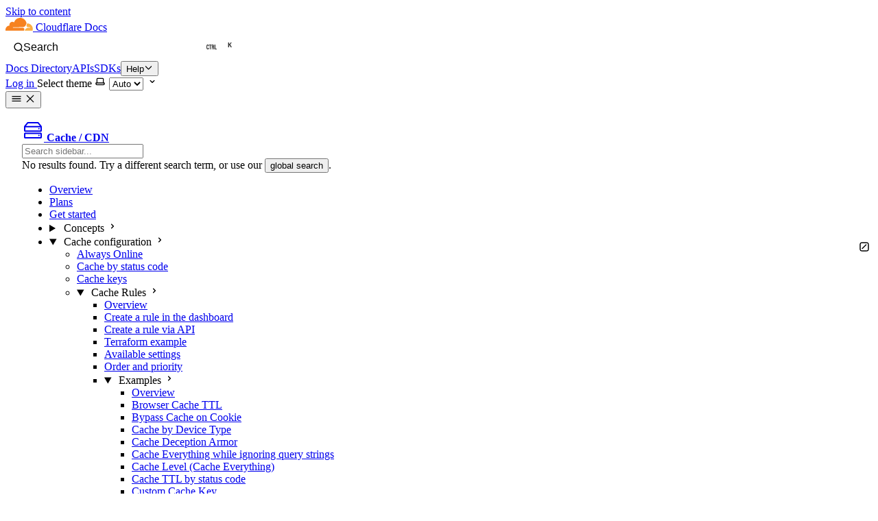

--- FILE ---
content_type: text/html
request_url: https://developers.cloudflare.com/cache/how-to/cache-rules/examples/
body_size: 27868
content:
<!DOCTYPE html><html lang="en" dir="ltr" data-theme="dark" data-has-toc data-has-sidebar class="astro-bguv2lll"> <head><script type="module" src="/_astro/Head.astro_astro_type_script_index_0_lang.DdMWwAGS.js"></script> <script type="module" src="/_astro/Head.astro_astro_type_script_index_1_lang.D2RabOgN.js"></script> <script type="module" src="/_astro/Head.astro_astro_type_script_index_2_lang.YP9pZ1Qa.js"></script> <meta charset="utf-8"/><meta name="viewport" content="width=device-width, initial-scale=1"/><title>Examples · Cloudflare Cache (CDN) docs</title><link rel="canonical" href="https://developers.cloudflare.com/cache/how-to/cache-rules/examples/"/><link rel="sitemap" href="/sitemap-index.xml"/><link rel="shortcut icon" href="/favicon.png" type="image/png"/><meta name="generator" content="Astro v5.13.7"/><meta name="generator" content="Starlight v0.36.0"/><meta property="og:title" content="Examples"/><meta property="og:type" content="article"/><meta property="og:url" content="https://developers.cloudflare.com/cache/how-to/cache-rules/examples/"/><meta property="og:locale" content="en"/><meta property="og:description" content="In the following sections, you can find common cache rules examples."/><meta property="og:site_name" content="Cloudflare Docs"/><meta name="twitter:card" content="summary_large_image"/><meta name="twitter:site" content="@cloudflare"/><meta name="pcx_content_group" content="Application performance"/><link rel="alternate" type="text/markdown" href="https://developers.cloudflare.com/cache/how-to/cache-rules/examples/index.md"/><meta property="og:title" content="Examples · Cloudflare Cache (CDN) docs"/><meta name="pcx_product" content="Cache / CDN"/><meta name="algolia_product_filter" content="Cache / CDN"/><meta name="description" content="In the following sections, you can find common cache rules examples."/><meta name="pcx_content_type" content="Navigation"/><meta name="algolia_content_type" content="Navigation"/><meta name="pcx_additional_products" content/><meta name="pcx_last_modified" content="158"/><meta property="image" content="https://developers.cloudflare.com/core-services-preview.png"/><meta property="og:image" content="https://developers.cloudflare.com/core-services-preview.png"/><meta property="twitter:image" content="https://developers.cloudflare.com/core-services-preview.png"/><script>
	window.StarlightThemeProvider = (() => {
		const storedTheme =
			typeof localStorage !== 'undefined' && localStorage.getItem('starlight-theme');
		const theme =
			storedTheme ||
			(window.matchMedia('(prefers-color-scheme: light)').matches ? 'light' : 'dark');
		document.documentElement.dataset.theme = theme === 'light' ? 'light' : 'dark';
		return {
			updatePickers(theme = storedTheme || 'auto') {
				document.querySelectorAll('starlight-theme-select').forEach((picker) => {
					const select = picker.querySelector('select');
					if (select) select.value = theme;
					/** @type {HTMLTemplateElement | null} */
					const tmpl = document.querySelector(`#theme-icons`);
					const newIcon = tmpl && tmpl.content.querySelector('.' + theme);
					if (newIcon) {
						const oldIcon = picker.querySelector('svg.label-icon');
						if (oldIcon) {
							oldIcon.replaceChildren(...newIcon.cloneNode(true).childNodes);
						}
					}
				});
			},
		};
	})();
</script><template id="theme-icons"><svg aria-hidden="true" class="light astro-c6vsoqas" width="16" height="16" viewBox="0 0 24 24" fill="currentColor" style="--sl-icon-size: 1em;"><path d="M5 12a1 1 0 0 0-1-1H3a1 1 0 0 0 0 2h1a1 1 0 0 0 1-1Zm.64 5-.71.71a1 1 0 0 0 0 1.41 1 1 0 0 0 1.41 0l.71-.71A1 1 0 0 0 5.64 17ZM12 5a1 1 0 0 0 1-1V3a1 1 0 0 0-2 0v1a1 1 0 0 0 1 1Zm5.66 2.34a1 1 0 0 0 .7-.29l.71-.71a1 1 0 1 0-1.41-1.41l-.66.71a1 1 0 0 0 0 1.41 1 1 0 0 0 .66.29Zm-12-.29a1 1 0 0 0 1.41 0 1 1 0 0 0 0-1.41l-.71-.71a1.004 1.004 0 1 0-1.43 1.41l.73.71ZM21 11h-1a1 1 0 0 0 0 2h1a1 1 0 0 0 0-2Zm-2.64 6A1 1 0 0 0 17 18.36l.71.71a1 1 0 0 0 1.41 0 1 1 0 0 0 0-1.41l-.76-.66ZM12 6.5a5.5 5.5 0 1 0 5.5 5.5A5.51 5.51 0 0 0 12 6.5Zm0 9a3.5 3.5 0 1 1 0-7 3.5 3.5 0 0 1 0 7Zm0 3.5a1 1 0 0 0-1 1v1a1 1 0 0 0 2 0v-1a1 1 0 0 0-1-1Z"/></svg><svg aria-hidden="true" class="dark astro-c6vsoqas" width="16" height="16" viewBox="0 0 24 24" fill="currentColor" style="--sl-icon-size: 1em;"><path d="M21.64 13a1 1 0 0 0-1.05-.14 8.049 8.049 0 0 1-3.37.73 8.15 8.15 0 0 1-8.14-8.1 8.59 8.59 0 0 1 .25-2A1 1 0 0 0 8 2.36a10.14 10.14 0 1 0 14 11.69 1 1 0 0 0-.36-1.05Zm-9.5 6.69A8.14 8.14 0 0 1 7.08 5.22v.27a10.15 10.15 0 0 0 10.14 10.14 9.784 9.784 0 0 0 2.1-.22 8.11 8.11 0 0 1-7.18 4.32v-.04Z"/></svg><svg aria-hidden="true" class="auto astro-c6vsoqas" width="16" height="16" viewBox="0 0 24 24" fill="currentColor" style="--sl-icon-size: 1em;"><path d="M21 14h-1V7a3 3 0 0 0-3-3H7a3 3 0 0 0-3 3v7H3a1 1 0 0 0-1 1v2a3 3 0 0 0 3 3h14a3 3 0 0 0 3-3v-2a1 1 0 0 0-1-1ZM6 7a1 1 0 0 1 1-1h10a1 1 0 0 1 1 1v7H6V7Zm14 10a1 1 0 0 1-1 1H5a1 1 0 0 1-1-1v-1h16v1Z"/></svg></template><link rel="stylesheet" href="/_astro/print.DNXP8c50.css" media="print"><link rel="stylesheet" href="/_astro/tailwind.Fw7TsjwP.css">
<style>.starlight-aside{border:unset;border-radius:4px;&.starlight-aside--note{background-color:#ecf4ff}&.starlight-aside--caution{background-color:#fff8e4}.starlight-aside__title{margin-left:30px;svg{margin-left:-30px}}.starlight-aside__content{margin-top:unset;margin-left:30px}}:root[data-theme=dark]{.starlight-aside--note{background-color:#001c43}.starlight-aside--caution{background-color:#62490a}}
@layer starlight.base,starlight.reset,starlight.core,starlight.content,starlight.components,starlight.utils;
.sl-badge{border:none;font-family:var(--__sl-font);overflow-wrap:unset;align-items:center;border-radius:50px;display:inline-flex;font-size:12px;font-weight:400;line-height:1;user-select:none;white-space:nowrap;padding:4px 8px}:root{.sl-badge{&.note{background-color:var(--color-cl1-blue-8)!important;color:var(--color-cl1-blue-2)!important}&.danger{background-color:var(--color-cl1-red-8)!important;color:var(--color-cl1-red-2)!important}&.success{background-color:var(--color-cl1-green-8)!important;color:var(--color-cl1-green-2)!important}&.caution{background-color:var(--color-cl1-orange-8)!important;color:var(--color-cl1-orange-2)!important}&.tip{background-color:var(--color-cl1-violet-8)!important;color:var(--color-cl1-violet-1)!important}&.default{background-color:var(--color-cl1-gray-9)!important;color:var(--color-cl1-gray-2)!important}}}:root[data-theme=dark]{.sl-badge{&.note{background-color:var(--color-cl1-blue-7)!important;color:var(--color-cl1-blue-0)!important}&.danger{background-color:var(--color-cl1-red-8)!important;color:var(--color-cl1-red-0)!important}&.success{background-color:var(--color-cl1-green-7)!important;color:var(--color-cl1-green-0)!important}&.caution{background-color:var(--color-cl1-orange-8)!important;color:var(--color-cl1-orange-0)!important}&.tip{background-color:var(--color-cl1-violet-8)!important;color:var(--color-cl1-violet-0)!important}&.default{background-color:var(--color-cl1-gray-8)!important;color:var(--color-cl1-gray-3)!important}}}
</style>
<link rel="stylesheet" href="/_astro/props.f0GXwqVw.css">
<style>html:not([data-has-toc]){--sl-content-width: 67.5rem}
:root[data-theme=dark]{--color-link-breadcrumbs: var(--color-cl1-gray-7)}:root[data-theme=light]{--color-link-breadcrumbs: var(--color-cl1-gray-4)}
@layer starlight.reset{*,*:before,*:after{box-sizing:border-box}*{margin:0}html{color-scheme:dark;accent-color:var(--sl-color-accent)}html[data-theme=light]{color-scheme:light}body{font-family:var(--__sl-font);line-height:var(--sl-line-height);-webkit-font-smoothing:antialiased;color:var(--sl-color-text);background-color:var(--sl-color-bg)}input,button,textarea,select{font:inherit}p,h1,h2,h3,h4,h5,h6,code{overflow-wrap:anywhere}code{font-family:var(--__sl-font-mono)}}
.expressive-code .copy button{width:2rem!important;height:2rem!important}
@layer starlight.components{.starlight-aside{padding:1rem;border-inline-start:.25rem solid var(--sl-color-asides-border);color:var(--sl-color-white)}.starlight-aside--note{--sl-color-asides-text-accent: var(--sl-color-blue-high);--sl-color-asides-border: var(--sl-color-blue);background-color:var(--sl-color-blue-low)}.starlight-aside--tip{--sl-color-asides-text-accent: var(--sl-color-purple-high);--sl-color-asides-border: var(--sl-color-purple);background-color:var(--sl-color-purple-low)}.starlight-aside--caution{--sl-color-asides-text-accent: var(--sl-color-orange-high);--sl-color-asides-border: var(--sl-color-orange);background-color:var(--sl-color-orange-low)}.starlight-aside--danger{--sl-color-asides-text-accent: var(--sl-color-red-high);--sl-color-asides-border: var(--sl-color-red);background-color:var(--sl-color-red-low)}.starlight-aside__title{display:flex;gap:.5rem;align-items:center;font-size:var(--sl-text-h5);font-weight:600;line-height:var(--sl-line-height-headings);color:var(--sl-color-asides-text-accent)}.starlight-aside__icon{font-size:1.333em;width:1em;height:1em}.starlight-aside__title+.starlight-aside__content{margin-top:.5rem}.starlight-aside__content a{color:var(--sl-color-asides-text-accent)}}
.footnote{font-size:.75rem;line-height:1rem;color:var(--sl-color-accent);font-weight:600;padding:.25rem;margin:-.25rem}.data-footnote-backref{display:none}.tippy-box{background-color:var(--sl-color-bg-nav)!important;border-color:var(--sl-color-text)!important;border:.1em solid!important;color:var(--sl-color-white)!important}
@layer starlight.utils{.sr-only{position:absolute;width:1px;height:1px;padding:0;margin:-1px;overflow:hidden;clip:rect(0,0,0,0);white-space:nowrap;border-width:0}.sl-hidden{display:none}.sl-flex{display:flex}.sl-block{display:block}@media (min-width: 50rem){.md\:sl-hidden{display:none}.md\:sl-flex{display:flex}.md\:sl-block{display:block}}@media (min-width: 72rem){.lg\:sl-hidden{display:none}.lg\:sl-flex{display:flex}.lg\:sl-block{display:block}}[data-theme=light] .light\:sl-hidden,[data-theme=dark] .dark\:sl-hidden{display:none}[dir=rtl] .rtl\:flip:not(:where([dir=rtl] [dir=ltr] *)){transform:scaleX(-1)}}
:root{--sl-text-h4: var(--sl-text-lg);--sl-text-h5: var(--sl-text-base)}
@layer theme{input,textarea,select{background-color:var(--sl-color-bg-nav);border-color:var(--sl-color-gray-5);border-width:2px}input[readonly]{background-color:var(--sl-color-backdrop-overlay);cursor:not-allowed}}
.external-link{text-wrap-mode:nowrap}
@layer starlight.core{.content-panel:where(.astro-7nkwcw3z){padding:1.5rem var(--sl-content-pad-x)}.content-panel:where(.astro-7nkwcw3z)+.content-panel:where(.astro-7nkwcw3z){border-top:1px solid var(--sl-color-hairline)}.sl-container:where(.astro-7nkwcw3z){max-width:var(--sl-content-width)}.sl-container:where(.astro-7nkwcw3z)>*+*{margin-top:1.5rem}@media (min-width: 72rem){.sl-container:where(.astro-7nkwcw3z){margin-inline:var(--sl-content-margin-inline, auto)}}}
ol>li>ul{padding-bottom:1em}
@layer starlight.core{.sl-banner:where(.astro-6picfro5){--__sl-banner-text: var( --sl-color-banner-text, var(--sl-color-text-invert) );padding:var(--sl-nav-pad-y) var(--sl-nav-pad-x);background-color:var(--sl-color-banner-bg, var(--sl-color-bg-accent));color:var(--__sl-banner-text);line-height:var(--sl-line-height-headings);text-align:center;text-wrap:balance;box-shadow:var(--sl-shadow-sm)}.sl-banner:where(.astro-6picfro5) a{color:var(--__sl-banner-text)}.alert:where(.astro-6picfro5){--__sl-banner-text: var(--sl-color-white);text-align:left;text-wrap:wrap}.alert:where(.astro-6picfro5) a{color:var(--sl-color-banner-text-accent)}.note:where(.astro-6picfro5){--sl-color-banner-text-accent: var(--sl-color-blue-high);background-color:var(--sl-color-blue-low)}.tip:where(.astro-6picfro5){--sl-color-banner-text-accent: var(--sl-color-purple-high);background-color:var(--sl-color-purple-low)}.caution:where(.astro-6picfro5){--sl-color-banner-text-accent: var(--sl-color-orange-high);background-color:var(--sl-color-orange-low)}.danger:where(.astro-6picfro5){--sl-color-banner-text-accent: var(--sl-color-red-high);background-color:var(--sl-color-red-low)}.note:where(.astro-6picfro5){background-color:#ecf4ff}.caution:where(.astro-6picfro5){background-color:#fff8e4}:root[data-theme=dark]{.note{background-color:#001c43}.caution{background-color:#62490a}}}
.example-container{display:block!important;background-color:var(--sl-color-bg)!important;border-color:var(--sl-color-hairline)!important}
pre.mermaid:not([data-processed]){visibility:hidden}.mermaid-container{background:transparent;overflow:hidden;margin:1rem 0;border-radius:0;box-shadow:none}pre.mermaid[data-processed]{padding:1.5rem;margin:0;background:transparent;border-radius:0;box-shadow:none;display:block;line-height:0;border-color:var(--sl-color-hairline)!important}pre.mermaid[data-processed] svg{max-width:100%;height:auto;display:block;margin:0;padding:0;vertical-align:top}pre.mermaid[data-processed] svg *{box-shadow:none!important}.mermaid-annotation{display:flex;justify-content:space-between;align-items:center;padding:.75rem 1rem;font-size:.75rem;font-weight:600;text-transform:uppercase;letter-spacing:.05em;color:var(--sl-color-gray-3);background:#00000005;margin:0}.mermaid-annotation-title{flex:1}.mermaid-annotation-logo{height:16px;width:auto;opacity:.7}:root[data-theme=dark] .mermaid-annotation{background:#ffffff08;color:var(--sl-color-gray-2)}:root[data-theme=dark] .mermaid-annotation-logo{opacity:.8}
.pagination-links{display:flex!important;justify-content:space-between;margin-top:3rem;>a{flex-basis:unset;flex-grow:unset;width:fit-content;padding:unset;border:unset;box-shadow:unset;&[rel=prev]{text-align:right;margin-right:auto}&[rel=next]{text-align:left;margin-left:auto}>span{font-size:.75rem;.link-title{font-size:1rem}}>svg{align-self:self-end;color:var(--pagination-arrow-color);font-size:1.25rem;margin-bottom:1px}}}:root[data-theme=light]{--pagination-arrow-color: var(--color-cl1-gray-0)}:root[data-theme=dark]{--pagination-arrow-color: var(--color-cl1-gray-9)}
@layer starlight.core{p:where(.astro-opzsrvew){border:1px solid var(--sl-color-orange);padding:.75em 1em;background-color:var(--sl-color-orange-low);color:var(--sl-color-orange-high);width:max-content;max-width:100%;align-items:center;gap:.75em;font-size:var(--sl-text-body-sm);line-height:var(--sl-line-height-headings)}}
button#scroll-to-top-button svg:not(.scroll-progress-ring){width:20px!important;height:20px!important}button#scroll-to-top-button .scroll-progress-ring{transform:scale(.85)!important;left:50%!important;top:50%!important;transform:translate(-50%,-50%) scale(.85)!important}:root[data-theme=dark]{button#scroll-to-top-button{background-color:var(--color-cl1-brand-orange);border:1px solid var(--color-cl1-brand-orange)}button#scroll-to-top-button:hover{background-color:var(--sl-color-accent-low);border:1px solid var(--sl-color-accent-low);color:var(--color-cl1-brand-orange)}}
.sidebar-content{gap:.5rem;padding:1rem 1.5rem;.large{font-weight:unset;font-size:unset;color:unset}[aria-current=page]{background-color:transparent!important;font-weight:500!important;color:var(--sl-color-sidebar-active)!important}.top-level>li{+li{margin-top:.5rem}>a,>details>summary{font-size:1rem;font-weight:400;background-color:transparent;color:var(--sl-color-white);padding:.25rem .5rem;&:hover{background-color:var(--sl-color-sidebar-hover);border-radius:.25rem}}>details>ul{--sl-sidebar-item-padding-inline: .5rem}ul{--sl-sidebar-item-padding-inline: .75rem;margin-inline-start:var(--sl-sidebar-item-padding-inline);border-inline-start:1px solid var(--sl-color-hairline-light);margin-top:.5rem;li{margin-inline-start:unset;border-inline-start:unset;padding-inline-start:unset;+li{margin-top:.375rem}}a,summary{--sl-sidebar-item-padding-inline: .75rem;padding-top:.25rem;padding-bottom:.25rem;font-size:.875rem;color:var(--sl-color-text);&:hover{background-color:var(--sl-color-sidebar-hover);border-radius:0}}}}}:root[data-theme=dark]{--sl-color-bg-sidebar: var(--color-cl1-gray-0);--sl-color-sidebar-active: var(--color-cl1-blue-7);--sl-color-sidebar-hover: var(--color-cl1-gray-2)}:root[data-theme=light]{--sl-color-sidebar-active: var(--color-cl1-blue-4);--sl-color-sidebar-hover: var(--color-cl1-gray-9)}
@layer starlight.core{a:where(.astro-eez2twj6){gap:.5rem;align-items:center;text-decoration:none;color:var(--sl-color-gray-3)}a:where(.astro-eez2twj6):hover{color:var(--sl-color-white)}}
.tippy-box[data-animation=fade][data-state=hidden]{opacity:0}[data-tippy-root]{max-width:calc(100vw - 10px)}.tippy-box{position:relative;background-color:#333;color:#fff;border-radius:4px;font-size:14px;line-height:1.4;white-space:normal;outline:0;transition-property:transform,visibility,opacity}.tippy-box[data-placement^=top]>.tippy-arrow{bottom:0}.tippy-box[data-placement^=top]>.tippy-arrow:before{bottom:-7px;left:0;border-width:8px 8px 0;border-top-color:initial;transform-origin:center top}.tippy-box[data-placement^=bottom]>.tippy-arrow{top:0}.tippy-box[data-placement^=bottom]>.tippy-arrow:before{top:-7px;left:0;border-width:0 8px 8px;border-bottom-color:initial;transform-origin:center bottom}.tippy-box[data-placement^=left]>.tippy-arrow{right:0}.tippy-box[data-placement^=left]>.tippy-arrow:before{border-width:8px 0 8px 8px;border-left-color:initial;right:-7px;transform-origin:center left}.tippy-box[data-placement^=right]>.tippy-arrow{left:0}.tippy-box[data-placement^=right]>.tippy-arrow:before{left:-7px;border-width:8px 8px 8px 0;border-right-color:initial;transform-origin:center right}.tippy-box[data-inertia][data-state=visible]{transition-timing-function:cubic-bezier(.54,1.5,.38,1.11)}.tippy-arrow{width:16px;height:16px;color:#333}.tippy-arrow:before{content:"";position:absolute;border-color:transparent;border-style:solid}.tippy-content{position:relative;padding:5px 9px;z-index:1}
table *{overflow-wrap:normal}.sl-markdown-content :is(th:first-child,td:first-child):not(:where(.not-content *)){padding-inline-start:1rem}.sl-markdown-content :is(th:last-child,td:last-child):not(:where(.not-content *)){padding-inline-end:1rem}.sl-markdown-content tr:nth-child(2n):not(:where(.not-content *)){background-color:var(--sl-color-gray-7, #1f1f1f)}
</style>
<link rel="stylesheet" href="/_astro/modal.ClbLAQOd.css">
<style>footer{flex-direction:column-reverse!important;.meta{margin-top:0!important}}.feedback-prompt:where(.astro-fxeopwe4){h2{color:var(--sl-color-white);font-size:var(--sl-text-h5);font-weight:600;line-height:var(--sl-line-height-headings);margin-bottom:.5rem}}@media (min-width: 72rem){html[data-has-toc]{.feedback-prompt{display:none}}}
</style>
<link rel="stylesheet" href="/_astro/markdown.DzOBPEf6.css">
<style>@layer starlight.core{.pagination-links:where(.astro-u2l5gyhi){display:grid;grid-template-columns:repeat(auto-fit,minmax(min(18rem,100%),1fr));gap:1rem}a:where(.astro-u2l5gyhi){display:flex;align-items:center;justify-content:flex-start;gap:.5rem;width:100%;flex-basis:calc(50% - .5rem);flex-grow:1;border:1px solid var(--sl-color-gray-5);border-radius:.5rem;padding:1rem;text-decoration:none;color:var(--sl-color-gray-2);box-shadow:var(--sl-shadow-md);overflow-wrap:anywhere}:where(.astro-u2l5gyhi)[rel=next]{justify-content:end;text-align:end;flex-direction:row-reverse}a:where(.astro-u2l5gyhi):hover{border-color:var(--sl-color-gray-2)}.link-title:where(.astro-u2l5gyhi){color:var(--sl-color-white);font-size:var(--sl-text-2xl);line-height:var(--sl-line-height-headings)}svg:where(.astro-u2l5gyhi){flex-shrink:0}}
#ot-sdk-btn:where(.astro-hwxmvrii).ot-sdk-show-settings{border:none!important;color:inherit!important;font-size:inherit!important;line-height:inherit!important;padding:inherit!important;font-family:var(--sl-font-family)!important;background-color:inherit!important}#ot-sdk-btn:where(.astro-hwxmvrii).ot-sdk-show-settings:hover{background-color:inherit!important}
:root{--docsearch-primary-color: var(--sl-color-text-accent);--docsearch-text-color: var(--sl-color-text);--docsearch-spacing: 12px;--docsearch-icon-stroke-width: 1.4;--docsearch-highlight-color: var(--docsearch-primary-color);--docsearch-muted-color: var(--sl-color-gray-3);--docsearch-container-background: var(--sl-color-backdrop-overlay);--docsearch-modal-width: 560px;--docsearch-modal-height: 600px;--docsearch-modal-background: var(--sl-color-gray-6);--docsearch-modal-shadow: var(--sl-shadow-lg);--docsearch-searchbox-height: 56px;--docsearch-searchbox-background: var(--sl-color-gray-7, var(--sl-color-gray-6));--docsearch-searchbox-focus-background: var(--sl-color-black);--docsearch-searchbox-shadow: inset 0 0 0 1px var(--docsearch-primary-color);--docsearch-hit-height: 56px;--docsearch-hit-color: var(--sl-color-white);--docsearch-hit-active-color: var(--sl-color-black);--docsearch-hit-background: var(--sl-color-black);--docsearch-key-gradient: linear-gradient( var(--sl-color-bg-inline-code) 0%, var(--sl-color-bg-inline-code) 100% );--docsearch-footer-height: 44px;--docsearch-footer-background: var(--sl-color-black);--docsearch-footer-shadow: 0 -1px 0 0 var(--sl-color-hairline-light)}.DocSearch-Modal{border:1px solid var(--sl-color-hairline-light)}.DocSearch-Logo svg *{fill:var(--docsearch-muted-color)}
.DocSearch-Button{display:flex;align-items:center;gap:.5rem;border:0;background-color:transparent;color:var(--sl-color-gray-1);cursor:pointer;height:2.5rem;font-size:var(--sl-text-xl)}.DocSearch-Button-Container{display:contents}.DocSearch-Search-Icon{width:.875em;height:.875em;stroke-width:.125rem}.DocSearch-Button-Placeholder,.DocSearch-Button-Keys,.DocSearch-Button-Key{display:none}@media (min-width: 50rem){sl-doc-search{width:100%}.DocSearch-Button{border:1px solid var(--sl-color-gray-5);border-radius:.5rem;padding-inline-start:.75rem;padding-inline-end:1rem;background-color:var(--sl-color-black);color:var(--sl-color-gray-2);font-size:var(--sl-text-sm);width:100%;max-width:22rem}.DocSearch-Button:hover{border-color:var(--sl-color-gray-2);color:var(--sl-color-white)}.DocSearch-Button-Placeholder,.DocSearch-Button-Keys{display:flex}.DocSearch-Button-Keys{margin-inline-start:auto}.DocSearch-Button-Key:first-child{margin-right:.4em}.DocSearch-Button-Key{display:inline-block;font-size:.75em;font-weight:600;opacity:.8;border:1px solid var(--sl-color-gray-4);border-radius:.25rem;padding:.125rem .375rem;background-color:var(--sl-color-gray-6);color:var(--sl-color-gray-1);line-height:1}}
@layer starlight.core{footer:where(.astro-3yyafb3n){flex-direction:column;gap:1.5rem}.meta:where(.astro-3yyafb3n){gap:.75rem 3rem;justify-content:space-between;flex-wrap:wrap;margin-top:3rem;font-size:var(--sl-text-sm);color:var(--sl-color-gray-3)}.meta:where(.astro-3yyafb3n)>p:only-child{margin-inline-start:auto}.kudos:where(.astro-3yyafb3n){align-items:center;gap:.5em;margin:1.5rem auto;font-size:var(--sl-text-xs);text-decoration:none;color:var(--sl-color-gray-3)}.kudos:where(.astro-3yyafb3n):hover{color:var(--sl-color-white)}}@layer starlight.components{.kudos:where(.astro-3yyafb3n) svg{color:var(--sl-color-orange)}}
.hero:where(.astro-opidluyl){display:grid;align-items:center;gap:1rem;padding-bottom:1rem}.hero:where(.astro-opidluyl)>img:where(.astro-opidluyl),.hero:where(.astro-opidluyl)>.hero-html:where(.astro-opidluyl){object-fit:contain;width:min(70%,20rem);height:auto;margin-inline:auto}.stack:where(.astro-opidluyl){flex-direction:column;gap:clamp(1.5rem,calc(1.5rem + 1vw),2rem);text-align:center}.copy:where(.astro-opidluyl){flex-direction:column;gap:1rem;align-items:center}a:where(.astro-opidluyl){color:var(--sl-color-white)}h1:where(.astro-opidluyl){font-size:clamp(var(--sl-text-3xl),calc(.25rem + 5vw),var(--sl-text-6xl));line-height:var(--sl-line-height-headings);font-weight:600;color:var(--sl-color-white)}.tagline:where(.astro-opidluyl){font-size:clamp(var(--sl-text-base),calc(.0625rem + 2vw),var(--sl-text-xl));color:var(--sl-color-gray-2)}.actions:where(.astro-opidluyl){gap:1rem 2rem;flex-wrap:wrap;justify-content:center}.copy:where(.astro-opidluyl)>.links:where(.astro-opidluyl){gap:0;flex-direction:row;flex-wrap:wrap}@media (min-width: 50rem){.hero:where(.astro-opidluyl){grid-template-columns:7fr 4fr;gap:3%;padding-block:clamp(2.5rem,calc(1rem + 10vmin),10rem)}.hero:where(.astro-opidluyl)>img:where(.astro-opidluyl),.hero:where(.astro-opidluyl)>.hero-html:where(.astro-opidluyl){order:2;width:min(100%,25rem)}.stack:where(.astro-opidluyl){text-align:start}.copy:where(.astro-opidluyl){align-items:flex-start}.actions:where(.astro-opidluyl){justify-content:flex-start}}
.sl-markdown-content:where(.astro-cedpceuv) .heading-wrapper{--icon-size: .75em;--icon-spacing: .25em;line-height:var(--sl-line-height-headings)}.sl-markdown-content:where(.astro-cedpceuv) :not(.heading-wrapper)+:is(.heading-wrapper):not(:where(.not-content *)){margin-top:1.5em}.sl-markdown-content:where(.astro-cedpceuv) .level-h2{font-size:var(--sl-text-h2)}.sl-markdown-content:where(.astro-cedpceuv) .level-h3{font-size:var(--sl-text-h3)}.sl-markdown-content:where(.astro-cedpceuv) .level-h4{font-size:var(--sl-text-h4)}.sl-markdown-content:where(.astro-cedpceuv) .level-h5{font-size:var(--sl-text-h5)}.sl-markdown-content:where(.astro-cedpceuv) .heading-wrapper>:first-child{margin-inline-end:calc(var(--icon-size) + var(--icon-spacing));display:inline}.sl-markdown-content:where(.astro-cedpceuv) .anchor-link{margin-inline-start:calc(-1 * (var(--icon-size)));color:var(--sl-color-gray-3)}.sl-markdown-content:where(.astro-cedpceuv) .anchor-link:hover,.sl-markdown-content:where(.astro-cedpceuv) .anchor-link:focus{color:var(--sl-color-text-accent)}.sl-markdown-content:where(.astro-cedpceuv) .heading-wrapper svg{display:inline;width:var(--icon-size)}.sl-markdown-content:where(.astro-cedpceuv) .anchor-link .sr-only{-webkit-user-select:none;user-select:none}@media (hover: hover){.sl-markdown-content:where(.astro-cedpceuv) .anchor-link{opacity:0}}.sl-markdown-content:where(.astro-cedpceuv) .heading-wrapper:hover>.anchor-link,.sl-markdown-content:where(.astro-cedpceuv) .anchor-link:focus{opacity:1}@media (min-width: 95em){.sl-markdown-content:where(.astro-cedpceuv) .heading-wrapper{display:flex;flex-direction:row-reverse;justify-content:flex-end;gap:var(--icon-spacing);margin-inline-start:calc(-1 * (var(--icon-size) + var(--icon-spacing)))}.sl-markdown-content:where(.astro-cedpceuv) .heading-wrapper>:first-child,.sl-markdown-content:where(.astro-cedpceuv) .anchor-link{margin:0}}
@layer starlight.core{.page:where(.astro-vrdttmbt){flex-direction:column;min-height:100vh}.header:where(.astro-vrdttmbt){z-index:var(--sl-z-index-navbar);position:fixed;inset-inline-start:0;inset-block-start:0;width:100%;height:var(--sl-nav-height);border-bottom:1px solid var(--sl-color-hairline-shade);padding:var(--sl-nav-pad-y) var(--sl-nav-pad-x);padding-inline-end:var(--sl-nav-pad-x);background-color:var(--sl-color-bg-nav)}[data-has-sidebar] .header:where(.astro-vrdttmbt){padding-inline-end:calc(var(--sl-nav-gap) + var(--sl-nav-pad-x) + var(--sl-menu-button-size))}.sidebar-pane:where(.astro-vrdttmbt){visibility:var(--sl-sidebar-visibility, hidden);position:fixed;z-index:var(--sl-z-index-menu);inset-block:var(--sl-nav-height) 0;inset-inline-start:0;width:100%;background-color:var(--sl-color-black);overflow-y:auto}[aria-expanded=true]~.sidebar-pane:where(.astro-vrdttmbt){--sl-sidebar-visibility: visible}.sidebar-content:where(.astro-vrdttmbt){height:100%;min-height:max-content;padding:1rem var(--sl-sidebar-pad-x) 0;flex-direction:column;gap:1rem}@media (min-width: 50rem){.sidebar-content:where(.astro-vrdttmbt):after{content:"";padding-bottom:1px}}.main-frame:where(.astro-vrdttmbt){padding-top:calc(var(--sl-nav-height) + var(--sl-mobile-toc-height));padding-inline-start:var(--sl-content-inline-start)}@media (min-width: 50rem){[data-has-sidebar] .header:where(.astro-vrdttmbt){padding-inline-end:var(--sl-nav-pad-x)}.sidebar-pane:where(.astro-vrdttmbt){--sl-sidebar-visibility: visible;width:var(--sl-sidebar-width);background-color:var(--sl-color-bg-sidebar);border-inline-end:1px solid var(--sl-color-hairline-shade)}}}
@layer starlight.core{[data-mobile-menu-expanded]{overflow:hidden}@media (min-width: 50rem){[data-mobile-menu-expanded]{overflow:auto}}}
@layer starlight.core{.hero:where(.astro-jbfsktt5){display:grid;align-items:center;gap:1rem;padding-bottom:1rem}.hero:where(.astro-jbfsktt5)>img:where(.astro-jbfsktt5),.hero:where(.astro-jbfsktt5)>.hero-html:where(.astro-jbfsktt5){object-fit:contain;width:min(70%,20rem);height:auto;margin-inline:auto}.stack:where(.astro-jbfsktt5){flex-direction:column;gap:clamp(1.5rem,calc(1.5rem + 1vw),2rem);text-align:center}.copy:where(.astro-jbfsktt5){flex-direction:column;gap:1rem;align-items:center}.copy:where(.astro-jbfsktt5)>:where(.astro-jbfsktt5){max-width:50ch}h1:where(.astro-jbfsktt5){font-size:clamp(var(--sl-text-3xl),calc(.25rem + 5vw),var(--sl-text-6xl));line-height:var(--sl-line-height-headings);font-weight:600;color:var(--sl-color-white)}.tagline:where(.astro-jbfsktt5){font-size:clamp(var(--sl-text-base),calc(.0625rem + 2vw),var(--sl-text-xl));color:var(--sl-color-gray-2)}.actions:where(.astro-jbfsktt5){gap:1rem 2rem;flex-wrap:wrap;justify-content:center}@media (min-width: 50rem){.hero:where(.astro-jbfsktt5){grid-template-columns:7fr 4fr;gap:3%;padding-block:clamp(2.5rem,calc(1rem + 10vmin),10rem)}.hero:where(.astro-jbfsktt5)>img:where(.astro-jbfsktt5),.hero:where(.astro-jbfsktt5)>.hero-html:where(.astro-jbfsktt5){order:2;width:min(100%,25rem)}.stack:where(.astro-jbfsktt5){text-align:start}.copy:where(.astro-jbfsktt5){align-items:flex-start}.actions:where(.astro-jbfsktt5){justify-content:flex-start}}}
dialog:where(.astro-vjux6bgf){background:transparent;border:0;height:100vh;height:100dvh;margin:0;max-height:none;max-width:none;overflow:hidden;padding:0;position:fixed;width:100vw;width:100dvw}dialog:where(.astro-vjux6bgf)::backdrop{background:var(--starlight-image-zoom-backdrop-bg, var(--sl-color-black));opacity:0}.starlight-image-zoom-opened dialog:where(.astro-vjux6bgf)::backdrop{opacity:1}figure:where(.astro-vjux6bgf){cursor:zoom-out;height:100%;position:relative;width:100%}figure:where(.astro-vjux6bgf) figcaption{background-color:color-mix(in srgb,var(--sl-color-bg-nav),transparent 10%);border-top:1px solid var(--sl-color-hairline);cursor:initial;inset:auto 0 0;opacity:0;padding:var(--sl-nav-pad-y) var(--sl-nav-pad-x);position:absolute}@media (prefers-reduced-transparency){figure:where(.astro-vjux6bgf) figcaption{background-color:var(--sl-color-bg-nav)}}.starlight-image-zoom-opened figure:where(.astro-vjux6bgf) figcaption{opacity:1}button:where(.astro-vjux6bgf){cursor:zoom-out;opacity:0;z-index:1}.starlight-image-zoom-opened button:where(.astro-vjux6bgf){opacity:1}@media (prefers-reduced-motion: no-preference){button:where(.astro-vjux6bgf),dialog:where(.astro-vjux6bgf)::backdrop,figure:where(.astro-vjux6bgf) figcaption{transition:opacity var(--starlight-image-zoom-animation-duration)}}
@layer starlight.core{.site-title:where(.astro-m46x6ez3){align-items:center;gap:var(--sl-nav-gap);font-size:var(--sl-text-h4);font-weight:600;color:var(--sl-color-text-accent);text-decoration:none;white-space:nowrap;min-width:0}span:where(.astro-m46x6ez3){overflow:hidden}img:where(.astro-m46x6ez3){height:calc(var(--sl-nav-height) - 2 * var(--sl-nav-pad-y));width:auto;max-width:100%;object-fit:contain;object-position:0 50%}}
.site-title{gap:.5rem;min-width:fit-content;overflow:none;span{color:var(--sl-color-white)}img{height:1.25rem}}#social-icons:where(.astro-bkumecsx){--sl-icon-color: var(--sl-color-white)}starlight-theme-select>label>select{line-height:1.25rem;margin:1px}starlight-theme-select>label>select:focus,starlight-theme-select>label>select:focus-visible{margin:1px;outline-offset:-4px}starlight-theme-select>label>.label-icon{left:8%}starlight-theme-select>label>.caret{left:75%}@media screen and (min-width: 800px){#right-group:where(.astro-bkumecsx){display:flex}#docsearch:where(.astro-bkumecsx){width:20rem}}
@layer starlight.core{button:where(.astro-jif73yzw){position:fixed;top:calc((var(--sl-nav-height) - var(--sl-menu-button-size)) / 2);inset-inline-end:var(--sl-nav-pad-x);z-index:var(--sl-z-index-navbar);border:0;border-radius:50%;width:var(--sl-menu-button-size);height:var(--sl-menu-button-size);padding:.5rem;background-color:var(--sl-color-white);color:var(--sl-color-black);box-shadow:var(--sl-shadow-md);cursor:pointer}:where(.astro-jif73yzw)[aria-expanded=true] button:where(.astro-jif73yzw){background-color:var(--sl-color-gray-2);box-shadow:none}:where(.astro-jif73yzw)[aria-expanded=true] button:where(.astro-jif73yzw) .open-menu:where(.astro-jif73yzw){display:none}:not([aria-expanded=true]):where(.astro-jif73yzw) button:where(.astro-jif73yzw) .close-menu:where(.astro-jif73yzw){display:none}[data-theme=light] button:where(.astro-jif73yzw){background-color:var(--sl-color-black);color:var(--sl-color-white)}[data-theme=light] :where(.astro-jif73yzw)[aria-expanded=true] button:where(.astro-jif73yzw){background-color:var(--sl-color-gray-5)}}
:root{--starlight-image-zoom-animation-duration: .3s}starlight-image-zoom-zoomable{display:inline-block;position:relative;width:100%}starlight-image-zoom-zoomable>:is(img,svg),starlight-image-zoom-zoomable>picture img{cursor:zoom-in}starlight-image-zoom-zoomable button{cursor:zoom-in}starlight-image-zoom-zoomable button:not(:focus):not(:focus-within){border:none;clip:rect(0,0,0,0);height:1px;margin:-1px;overflow:hidden;padding:0;white-space:nowrap;width:1px}.starlight-image-zoom-control{background-color:var(--sl-color-bg-nav);border:2px solid var(--sl-color-gray-2);border-radius:50%;display:grid;height:44px;inset:20px auto auto 20px;margin-top:0!important;padding:10px;place-items:center;position:absolute;width:44px}:is(.starlight-image-zoom-opened,.starlight-image-zoom-transition) .starlight-image-zoom-control{inset:20px 20px auto auto}.starlight-image-zoom-source{visibility:hidden}.starlight-image-zoom-image{cursor:zoom-out}@media (prefers-reduced-motion: no-preference){.starlight-image-zoom-image{transition:transform var(--starlight-image-zoom-animation-duration) cubic-bezier(.4,0,.2,1)}}
@layer starlight.core{.right-sidebar-panel:where(.astro-pb3aqygn){padding:1rem var(--sl-sidebar-pad-x)}.sl-container:where(.astro-pb3aqygn){width:calc(var(--sl-sidebar-width) - 2 * var(--sl-sidebar-pad-x))}.right-sidebar-panel:where(.astro-pb3aqygn) h2{color:var(--sl-color-white);font-size:var(--sl-text-h5);font-weight:600;line-height:var(--sl-line-height-headings);margin-bottom:.5rem}.right-sidebar-panel:where(.astro-pb3aqygn) :where(a){display:block;font-size:var(--sl-text-xs);text-decoration:none;color:var(--sl-color-gray-3);overflow-wrap:anywhere}.right-sidebar-panel:where(.astro-pb3aqygn) :where(a):hover{color:var(--sl-color-white)}@media (min-width: 72rem){.sl-container:where(.astro-pb3aqygn){max-width:calc(((100vw - var(--sl-sidebar-width) - 2 * var(--sl-content-pad-x) - 2 * var(--sl-sidebar-pad-x)) * .25))}}}
@layer starlight.components{:root{--sl-badge-default-border: var(--sl-color-accent);--sl-badge-default-bg: var(--sl-color-accent-low);--sl-badge-default-text: #fff;--sl-badge-note-border: var(--sl-color-blue);--sl-badge-note-bg: var(--sl-color-blue-low);--sl-badge-note-text: #fff;--sl-badge-danger-border: var(--sl-color-red);--sl-badge-danger-bg: var(--sl-color-red-low);--sl-badge-danger-text: #fff;--sl-badge-success-border: var(--sl-color-green);--sl-badge-success-bg: var(--sl-color-green-low);--sl-badge-success-text: #fff;--sl-badge-caution-border: var(--sl-color-orange);--sl-badge-caution-bg: var(--sl-color-orange-low);--sl-badge-caution-text: #fff;--sl-badge-tip-border: var(--sl-color-purple);--sl-badge-tip-bg: var(--sl-color-purple-low);--sl-badge-tip-text: #fff}[data-theme=light]:root{--sl-badge-default-bg: var(--sl-color-accent-high);--sl-badge-note-bg: var(--sl-color-blue-high);--sl-badge-danger-bg: var(--sl-color-red-high);--sl-badge-success-bg: var(--sl-color-green-high);--sl-badge-caution-bg: var(--sl-color-orange-high);--sl-badge-tip-bg: var(--sl-color-purple-high)}.sl-badge:where(.astro-avdet4wd){display:inline-block;border:1px solid var(--sl-color-border-badge);border-radius:.25rem;font-family:var(--sl-font-system-mono);line-height:normal;color:var(--sl-color-text-badge);background-color:var(--sl-color-bg-badge);overflow-wrap:anywhere}.sidebar-content .sl-badge:where(.astro-avdet4wd){line-height:1;font-size:var(--sl-text-xs);padding:.125rem .375rem}.sidebar-content a[aria-current=page]>.sl-badge:where(.astro-avdet4wd){--sl-color-bg-badge: transparent;--sl-color-border-badge: currentColor;color:inherit}.default:where(.astro-avdet4wd){--sl-color-bg-badge: var(--sl-badge-default-bg);--sl-color-border-badge: var(--sl-badge-default-border);--sl-color-text-badge: var(--sl-badge-default-text)}.note:where(.astro-avdet4wd){--sl-color-bg-badge: var(--sl-badge-note-bg);--sl-color-border-badge: var(--sl-badge-note-border);--sl-color-text-badge: var(--sl-badge-note-text)}.danger:where(.astro-avdet4wd){--sl-color-bg-badge: var(--sl-badge-danger-bg);--sl-color-border-badge: var(--sl-badge-danger-border);--sl-color-text-badge: var(--sl-badge-danger-text)}.success:where(.astro-avdet4wd){--sl-color-bg-badge: var(--sl-badge-success-bg);--sl-color-border-badge: var(--sl-badge-success-border);--sl-color-text-badge: var(--sl-badge-success-text)}.tip:where(.astro-avdet4wd){--sl-color-bg-badge: var(--sl-badge-tip-bg);--sl-color-border-badge: var(--sl-badge-tip-border);--sl-color-text-badge: var(--sl-badge-tip-text)}.caution:where(.astro-avdet4wd){--sl-color-bg-badge: var(--sl-badge-caution-bg);--sl-color-border-badge: var(--sl-badge-caution-border);--sl-color-text-badge: var(--sl-badge-caution-text)}.small:where(.astro-avdet4wd){font-size:var(--sl-text-xs);padding:.125rem .25rem}.medium:where(.astro-avdet4wd){font-size:var(--sl-text-sm);padding:.175rem .35rem}.large:where(.astro-avdet4wd){font-size:var(--sl-text-base);padding:.225rem .45rem}.sl-markdown-content :is(h1,h2,h3,h4,h5,h6) .sl-badge:where(.astro-avdet4wd){vertical-align:middle}}
@layer starlight.components{.card-grid:where(.astro-zntqmydn){display:grid;grid-template-columns:100%;gap:1rem}.card-grid:where(.astro-zntqmydn)>*{margin-top:0!important}@media (min-width: 50rem){.card-grid:where(.astro-zntqmydn){grid-template-columns:1fr 1fr;gap:1.5rem}.stagger:where(.astro-zntqmydn){--stagger-height: 5rem;padding-bottom:var(--stagger-height)}.stagger:where(.astro-zntqmydn)>*:nth-child(2n){transform:translateY(var(--stagger-height))}}}
@layer starlight.components{.card:where(.astro-v5tidmuc){--sl-card-border: var(--sl-color-purple);--sl-card-bg: var(--sl-color-purple-low);border:1px solid var(--sl-color-gray-5);background-color:var(--sl-color-black);padding:clamp(1rem,calc(.125rem + 3vw),2.5rem);flex-direction:column;gap:clamp(.5rem,calc(.125rem + 1vw),1rem)}.card:where(.astro-v5tidmuc):nth-child(4n+1){--sl-card-border: var(--sl-color-orange);--sl-card-bg: var(--sl-color-orange-low)}.card:where(.astro-v5tidmuc):nth-child(4n+3){--sl-card-border: var(--sl-color-green);--sl-card-bg: var(--sl-color-green-low)}.card:where(.astro-v5tidmuc):nth-child(4n+4){--sl-card-border: var(--sl-color-red);--sl-card-bg: var(--sl-color-red-low)}.card:where(.astro-v5tidmuc):nth-child(4n+5){--sl-card-border: var(--sl-color-blue);--sl-card-bg: var(--sl-color-blue-low)}.title:where(.astro-v5tidmuc){font-weight:600;font-size:var(--sl-text-h4);color:var(--sl-color-white);line-height:var(--sl-line-height-headings);gap:1rem;align-items:center}.card:where(.astro-v5tidmuc) .icon:where(.astro-v5tidmuc){border:1px solid var(--sl-card-border);background-color:var(--sl-card-bg);padding:.2em;border-radius:.25rem;flex-shrink:0}.card:where(.astro-v5tidmuc) .body:where(.astro-v5tidmuc){margin:0;font-size:clamp(var(--sl-text-sm),calc(.5rem + 1vw),var(--sl-text-body))}}
@layer starlight.core{ul:where(.astro-g2bywc46){padding:0;list-style:none}a:where(.astro-g2bywc46){--pad-inline: .5rem;display:block;border-radius:.25rem;padding-block:.25rem;padding-inline:calc(1rem * var(--depth) + var(--pad-inline)) var(--pad-inline);line-height:1.25}a:where(.astro-g2bywc46)[aria-current=true]{color:var(--sl-color-text-accent)}.isMobile:where(.astro-g2bywc46) a:where(.astro-g2bywc46){--pad-inline: 1rem;display:flex;justify-content:space-between;gap:var(--pad-inline);border-top:1px solid var(--sl-color-gray-6);border-radius:0;padding-block:.5rem;color:var(--sl-color-text);font-size:var(--sl-text-sm);text-decoration:none;outline-offset:var(--sl-outline-offset-inside)}.isMobile:where(.astro-g2bywc46):first-child>li:where(.astro-g2bywc46):first-child>a:where(.astro-g2bywc46){border-top:0}.isMobile:where(.astro-g2bywc46) a:where(.astro-g2bywc46)[aria-current=true],.isMobile:where(.astro-g2bywc46) a:where(.astro-g2bywc46)[aria-current=true]:hover,.isMobile:where(.astro-g2bywc46) a:where(.astro-g2bywc46)[aria-current=true]:focus{color:var(--sl-color-white);background-color:unset}.isMobile:where(.astro-g2bywc46) a:where(.astro-g2bywc46)[aria-current=true]:after{content:"";width:1rem;background-color:var(--sl-color-text-accent);-webkit-mask-image:url([data-uri]);mask-image:url([data-uri]);-webkit-mask-repeat:no-repeat;mask-repeat:no-repeat;flex-shrink:0}}
@layer starlight.core{nav:where(.astro-doynk5tl){position:fixed;z-index:var(--sl-z-index-toc);top:calc(var(--sl-nav-height) - 1px);inset-inline:0;border-top:1px solid var(--sl-color-gray-5);background-color:var(--sl-color-bg-nav)}@media (min-width: 50rem){nav:where(.astro-doynk5tl){inset-inline-start:var(--sl-content-inline-start, 0)}}summary:where(.astro-doynk5tl){gap:.5rem;align-items:center;height:var(--sl-mobile-toc-height);border-bottom:1px solid var(--sl-color-hairline-shade);padding:.5rem 1rem;font-size:var(--sl-text-xs);outline-offset:var(--sl-outline-offset-inside)}summary:where(.astro-doynk5tl)::marker,summary:where(.astro-doynk5tl)::-webkit-details-marker{display:none}.toggle:where(.astro-doynk5tl){flex-shrink:0;gap:1rem;align-items:center;justify-content:space-between;border:1px solid var(--sl-color-gray-5);border-radius:.5rem;padding-block:.5rem;padding-inline-start:.75rem;padding-inline-end:.5rem;line-height:1;background-color:var(--sl-color-black);user-select:none;cursor:pointer}details:where(.astro-doynk5tl)[open] .toggle:where(.astro-doynk5tl){color:var(--sl-color-white);border-color:var(--sl-color-accent)}details:where(.astro-doynk5tl) .toggle:where(.astro-doynk5tl):hover{color:var(--sl-color-white);border-color:var(--sl-color-gray-2)}[dir=rtl] .caret:where(.astro-doynk5tl){transform:rotate(180deg)}details:where(.astro-doynk5tl)[open] .caret:where(.astro-doynk5tl){transform:rotate(90deg)}.display-current:where(.astro-doynk5tl){white-space:nowrap;text-overflow:ellipsis;overflow:hidden;color:var(--sl-color-white)}.dropdown:where(.astro-doynk5tl){--border-top: 1px;margin-top:calc(-1 * var(--border-top));border:var(--border-top) solid var(--sl-color-gray-6);border-top-color:var(--sl-color-hairline-shade);max-height:calc(85vh - var(--sl-nav-height) - var(--sl-mobile-toc-height));overflow-y:auto;background-color:var(--sl-color-black);box-shadow:var(--sl-shadow-md);overscroll-behavior:contain}}
@layer starlight.core{h1:where(.astro-j6tvhyss){margin-top:1rem;font-size:var(--sl-text-h1);line-height:var(--sl-line-height-headings);font-weight:600;color:var(--sl-color-white)}}
@layer starlight.core{a:where(.astro-7q3lir66){clip:rect(0,0,0,0);position:fixed;top:.75rem;inset-inline-start:.75rem}a:where(.astro-7q3lir66):focus{clip:unset;z-index:var(--sl-z-index-skiplink);display:block;padding:.5rem 1rem;text-decoration:none;color:var(--sl-color-text-invert);background-color:var(--sl-color-text-accent);box-shadow:var(--sl-shadow-lg)}}
.c-breadcrumbs{--color-link-breadcrumbs: inherit;--size-font-breadcrumbs: 1rem;--spacing-vertical-separator-breadcrumbs: 6px}.c-breadcrumbs .has-ellipsis{display:var(--display-ellipsis-breadcrumbs, none)}.c-breadcrumbs.is-truncated .has-ellipsis{--display-ellipsis-breadcrumbs: flex}.c-breadcrumbs.is-truncated .c-breadcrumbs__crumb{visibility:var(--visibility-truncated-breadcrumbs, hidden);position:var(--position-truncated-breadcrumbs, absolute)}.c-breadcrumbs.is-truncated .c-breadcrumbs__crumb:first-of-type,.c-breadcrumbs.is-truncated .c-breadcrumbs__crumb:last-of-type,.c-breadcrumbs.is-truncated .c-breadcrumbs__crumb.has-ellipsis{--visibility-truncated-breadcrumbs: visible;--position-truncated-breadcrumbs: relative}.c-breadcrumbs__truncated-button{background-color:transparent;border:none;padding:0;margin:0;cursor:pointer;color:var(--color-truncated-button, var(--color-link-breadcrumbs))}.c-breadcrumbs__crumbs{list-style-type:none;margin:0;padding:0;display:flex;flex-wrap:wrap}.c-breadcrumbs__crumbs:where(.has-no-separators){row-gap:var(--spacing-vertical-separator-breadcrumbs);column-gap:1rem}.c-breadcrumbs__crumb{display:flex;align-items:center}.c-breadcrumbs__crumb:has(.c-breadcrumbs__separator) .c-breadcrumbs__separator{display:flex;align-items:center;justify-content:center;margin-inline:var(--spacing-vertical-separator-breadcrumbs)}.c-breadcrumbs__crumb:has(svg,image) :where(svg,image){max-width:var(--size-font-breadcrumbs);max-height:var(--size-font-breadcrumbs)}.c-breadcrumbs__link,.c-breadcrumbs__truncated-button{font-size:var(--size-font-breadcrumbs);text-decoration:none;color:var(--color-link-breadcrumbs);line-height:1}
@layer starlight.components{svg:where(.astro-c6vsoqas){color:var(--sl-icon-color);font-size:var(--sl-icon-size, 1em);width:1em;height:1em}}
.sidebar-search-icon{position:absolute;right:12px;top:50%;transform:translateY(-50%);width:1em;height:1em;-webkit-mask-image:url("data:image/svg+xml,%3Csvg xmlns='http://www.w3.org/2000/svg' viewBox='0 0 24 24'%3E%3Cpath d='M17 2H7a5 5 0 0 0-5 5v10a5 5 0 0 0 5 5h10a5 5 0 0 0 5-5V7a5 5 0 0 0-5-5Zm3 15a3 3 0 0 1-3 3H7a3 3 0 0 1-3-3V7a3 3 0 0 1 3-3h10a3 3 0 0 1 3 3v10Z'%3E%3C/path%3E%3Cpath d='M15.293 6.707a1 1 0 1 1 1.414 1.414l-8.485 8.486a1 1 0 0 1-1.414-1.415l8.485-8.485Z'%3E%3C/path%3E%3C/svg%3E");mask-image:url("data:image/svg+xml,%3Csvg xmlns='http://www.w3.org/2000/svg' viewBox='0 0 24 24'%3E%3Cpath d='M17 2H7a5 5 0 0 0-5 5v10a5 5 0 0 0 5 5h10a5 5 0 0 0 5-5V7a5 5 0 0 0-5-5Zm3 15a3 3 0 0 1-3 3H7a3 3 0 0 1-3-3V7a3 3 0 0 1 3-3h10a3 3 0 0 1 3 3v10Z'%3E%3C/path%3E%3Cpath d='M15.293 6.707a1 1 0 1 1 1.414 1.414l-8.485 8.486a1 1 0 0 1-1.414-1.415l8.485-8.485Z'%3E%3C/path%3E%3C/svg%3E");-webkit-mask-size:100%;mask-size:100%;background-color:currentColor;pointer-events:none}:root{.sidebar-content{--sl-color-hairline-light: #cacaca !important;>*{a{padding:.2375em var(--sl-sidebar-item-padding-inline)!important;&[aria-current=page]{background-color:unset!important;border:unset!important;border-color:unset!important;color:var(--sl-color-accent)!important;font-weight:600!important}}summary{padding:.1375em var(--sl-sidebar-item-padding-inline)!important}.large{color:var(--sl-color-gray-2)!important;font-weight:unset!important;font-size:unset!important;@media (min-width: 50rem){font-size:var(--sl-text-sm)!important}}.caret{font-size:1rem!important}}}}:root[data-theme=dark]{.sidebar-content{--sl-color-hairline-light: #444444 !important;>* a[aria-current=page]{color:var(--sl-color-accent-high)!important}}}
@layer starlight.core{.main-pane:where(.astro-67yu43on){isolation:isolate}@media (min-width: 72rem){.right-sidebar-container:where(.astro-67yu43on){order:2;position:relative;width:calc(var(--sl-sidebar-width) + (100% - var(--sl-content-width) - var(--sl-sidebar-width)) / 2)}.right-sidebar:where(.astro-67yu43on){position:fixed;top:0;border-inline-start:1px solid var(--sl-color-hairline);padding-top:var(--sl-nav-height);width:100%;height:100vh;overflow-y:auto;scrollbar-width:none}.main-pane:where(.astro-67yu43on){width:100%}[data-has-sidebar][data-has-toc] .main-pane:where(.astro-67yu43on){--sl-content-margin-inline: auto 0;order:1;width:calc(var(--sl-content-width) + (100% - var(--sl-content-width) - var(--sl-sidebar-width)) / 2)}}}
@layer starlight.core{sl-sidebar-state-persist:where(.astro-kku4brbg){display:contents}}
html:not([data-has-toc]){--sl-mobile-toc-height: 0rem}html:not([data-has-sidebar]){--sl-content-width: 67.5rem}html{scroll-padding-top:calc(1.5rem + var(--sl-nav-height) + var(--sl-mobile-toc-height))}main:where(.astro-bguv2lll){padding:var(--sl-main-pad)}@media (min-width: 50em){:where(.astro-bguv2lll)[data-has-sidebar]{--sl-content-inline-start: var(--sl-sidebar-width)}}@media (min-width: 72em){html{scroll-padding-top:calc(1.5rem + var(--sl-nav-height))}}
@layer starlight.core{.social-icons:where(.astro-wu23bvmt){display:flex;margin-inline-end:auto;gap:1rem;align-items:center;padding-block:1rem}.social-icons:where(.astro-wu23bvmt):empty{display:none}.mobile-preferences:where(.astro-wu23bvmt){justify-content:space-between;flex-wrap:wrap;border-top:1px solid var(--sl-color-gray-6);column-gap:1rem;padding:.5rem 0}}
@layer starlight.components{starlight-tabs:where(.astro-esqgolmp){display:block}.tablist-wrapper:where(.astro-esqgolmp){overflow-x:auto}:where(.astro-esqgolmp)[role=tablist]{display:flex;list-style:none;border-bottom:2px solid var(--sl-color-gray-5);padding:0}.tab:where(.astro-esqgolmp){display:flex;margin-bottom:-2px}.tab:where(.astro-esqgolmp)>:where(.astro-esqgolmp)[role=tab]{display:flex;align-items:center;gap:.5rem;line-height:var(--sl-line-height-headings);padding:.275rem 1.25rem;text-decoration:none;border-bottom:2px solid var(--sl-color-gray-5);color:var(--sl-color-gray-3);outline-offset:var(--sl-outline-offset-inside);overflow-wrap:initial}.tab:where(.astro-esqgolmp) :where(.astro-esqgolmp)[role=tab][aria-selected=true]{color:var(--sl-color-white);border-color:var(--sl-color-text-accent);font-weight:600}.tablist-wrapper:where(.astro-esqgolmp)~[role=tabpanel]{margin-top:1rem}}
@layer starlight.core{a:where(.astro-wy4te6ga){color:var(--sl-color-text-accent);padding:.5em;margin:-.5em}a:where(.astro-wy4te6ga):hover{opacity:.66}}
@layer starlight.components{.sl-link-card:where(.astro-mf7fz2mj){display:grid;grid-template-columns:1fr auto;gap:.5rem;border:1px solid var(--sl-color-gray-5);border-radius:.5rem;padding:1rem;box-shadow:var(--sl-shadow-sm);position:relative}a:where(.astro-mf7fz2mj){text-decoration:none;line-height:var(--sl-line-height-headings)}a:where(.astro-mf7fz2mj):before{content:"";position:absolute;inset:0}.stack:where(.astro-mf7fz2mj){flex-direction:column;gap:.5rem}.title:where(.astro-mf7fz2mj){color:var(--sl-color-white);font-weight:600;font-size:var(--sl-text-lg)}.description:where(.astro-mf7fz2mj){color:var(--sl-color-gray-3);line-height:1.5}.icon:where(.astro-mf7fz2mj){color:var(--sl-color-gray-3)}.sl-link-card:where(.astro-mf7fz2mj):hover{background:var(--sl-color-gray-7, var(--sl-color-gray-6));border-color:var(--sl-color-gray-2)}.sl-link-card:where(.astro-mf7fz2mj):hover .icon:where(.astro-mf7fz2mj){color:var(--sl-color-white)}}
@layer starlight.components{.sl-steps{--bullet-size: calc(var(--sl-line-height) * 1rem);--bullet-margin: .375rem;list-style:none;counter-reset:steps-counter var(--sl-steps-start, 0);padding-inline-start:0}.sl-steps>li{counter-increment:steps-counter;position:relative;padding-inline-start:calc(var(--bullet-size) + 1rem);padding-bottom:1px;min-height:calc(var(--bullet-size) + var(--bullet-margin))}.sl-steps>li+li{margin-top:0}.sl-steps>li:before{content:counter(steps-counter);position:absolute;top:0;inset-inline-start:0;width:var(--bullet-size);height:var(--bullet-size);line-height:var(--bullet-size);font-size:var(--sl-text-xs);font-weight:600;text-align:center;color:var(--sl-color-white);background-color:var(--sl-color-gray-6);border-radius:99rem;box-shadow:inset 0 0 0 1px var(--sl-color-gray-5)}.sl-steps>li:after{--guide-width: 1px;content:"";position:absolute;top:calc(var(--bullet-size) + var(--bullet-margin));bottom:var(--bullet-margin);inset-inline-start:calc((var(--bullet-size) - var(--guide-width)) / 2);width:var(--guide-width);background-color:var(--sl-color-hairline-light)}}@layer starlight.content{.sl-steps>li>:first-child{--lh: calc(1em * var(--sl-line-height));--shift-y: calc(.5 * (var(--bullet-size) - var(--lh)));transform:translateY(var(--shift-y));margin-bottom:var(--shift-y)}.sl-steps>li>:first-child:where(h1,h2,h3,h4,h5,h6){--lh: calc(1em * var(--sl-line-height-headings))}@supports (--prop: 1lh){.sl-steps>li>:first-child{--lh: 1lh}}}
@layer starlight.core{label:where(.astro-4yphtoen){--sl-label-icon-size: .875rem;--sl-caret-size: 1.25rem;--sl-inline-padding: .5rem;position:relative;display:flex;align-items:center;gap:.25rem;color:var(--sl-color-gray-1)}label:where(.astro-4yphtoen):hover{color:var(--sl-color-gray-2)}.icon:where(.astro-4yphtoen){position:absolute;top:50%;transform:translateY(-50%);pointer-events:none}select:where(.astro-4yphtoen){border:0;padding-block:.625rem;padding-inline:calc(var(--sl-label-icon-size) + var(--sl-inline-padding) + .25rem) calc(var(--sl-caret-size) + var(--sl-inline-padding) + .25rem);margin-inline:calc(var(--sl-inline-padding) * -1);width:calc(var(--sl-select-width) + var(--sl-inline-padding) * 2);background-color:transparent;text-overflow:ellipsis;color:inherit;cursor:pointer;appearance:none}option:where(.astro-4yphtoen){background-color:var(--sl-color-bg-nav);color:var(--sl-color-gray-1)}@media (min-width: 50rem){select:where(.astro-4yphtoen){font-size:var(--sl-text-sm)}}}@layer starlight.components{.label-icon:where(.astro-4yphtoen){font-size:var(--sl-label-icon-size);inset-inline-start:0}.caret:where(.astro-4yphtoen){font-size:var(--sl-caret-size);inset-inline-end:0}}
@layer starlight.components{starlight-file-tree:where(.astro-p67cqifm){--x-space: 1.5rem;--y-space: .125rem;--y-pad: 0;display:block;border:1px solid var(--sl-color-gray-5);padding:1rem;background-color:var(--sl-color-gray-6);font-size:var(--sl-text-xs);font-family:var(--__sl-font-mono);overflow-x:auto}starlight-file-tree:where(.astro-p67cqifm) .directory>details{border:0;padding:0;padding-inline-start:var(--x-space);background:transparent}starlight-file-tree:where(.astro-p67cqifm) .directory>details>summary{margin-inline-start:calc(-1 * var(--x-space));border:0;padding:var(--y-pad) .625rem;font-weight:400;color:var(--sl-color-white);max-width:100%}starlight-file-tree:where(.astro-p67cqifm) .directory>details>summary::marker,starlight-file-tree:where(.astro-p67cqifm) .directory>details>summary::-webkit-details-marker{color:var(--sl-color-gray-3)}starlight-file-tree:where(.astro-p67cqifm) .directory>details>summary:hover,starlight-file-tree:where(.astro-p67cqifm) .directory>details>summary:hover .tree-icon{cursor:pointer;color:var(--sl-color-text-accent);fill:currentColor}starlight-file-tree:where(.astro-p67cqifm) .directory>details>summary:hover~ul{border-color:var(--sl-color-gray-4)}starlight-file-tree:where(.astro-p67cqifm) .directory>details>summary:hover .highlight .tree-icon{color:var(--sl-color-text-invert);fill:currentColor}starlight-file-tree:where(.astro-p67cqifm) ul{margin-inline-start:.5rem;border-inline-start:1px solid var(--sl-color-gray-5);padding:0;padding-inline-start:.125rem;list-style:none}starlight-file-tree:where(.astro-p67cqifm)>ul{margin:0;border:0;padding:0}starlight-file-tree:where(.astro-p67cqifm) li{margin:var(--y-space) 0;padding:var(--y-pad) 0}starlight-file-tree:where(.astro-p67cqifm) .file{margin-inline-start:calc(var(--x-space) - .125rem);color:var(--sl-color-white)}starlight-file-tree:where(.astro-p67cqifm) .tree-entry{display:inline-flex;align-items:flex-start;flex-wrap:wrap;max-width:calc(100% - 1rem)}@media (min-width: 30em){starlight-file-tree:where(.astro-p67cqifm) .tree-entry{flex-wrap:nowrap}}starlight-file-tree:where(.astro-p67cqifm) .tree-entry>:first-child{flex-shrink:0}starlight-file-tree:where(.astro-p67cqifm) .empty{color:var(--sl-color-gray-3);padding-inline-start:.375rem}starlight-file-tree:where(.astro-p67cqifm) .comment{color:var(--sl-color-gray-3);padding-inline-start:1.625rem;max-width:24rem;min-width:12rem}starlight-file-tree:where(.astro-p67cqifm) .highlight{display:inline-block;border-radius:.25rem;padding-inline-end:.5rem;color:var(--sl-color-text-invert);background-color:var(--sl-color-text-accent)}starlight-file-tree:where(.astro-p67cqifm) svg{display:inline;fill:var(--sl-color-gray-3);vertical-align:middle;margin-inline:.25rem .375rem;width:.875rem;height:.875rem}starlight-file-tree:where(.astro-p67cqifm) .highlight svg.tree-icon{fill:currentColor}}
:root{--color-link-breadcrumbs: var(--sl-color-text-accent);.c-breadcrumbs{--spacing-vertical-separator-breadcrumbs: .625rem;padding:.5rem 0;.c-breadcrumbs__link{font-size:.75rem;line-height:1.25rem;font-weight:600}.c-breadcrumbs__separator,.c-breadcrumbs__truncated-button{color:var(--color-cl1-brand-orange)}}}
@layer starlight.components{.sl-link-button:where(.astro-xwgiixxa){align-items:center;border:1px solid transparent;border-radius:999rem;display:inline-flex;font-size:var(--sl-text-sm);gap:.5em;line-height:1.1875;outline-offset:.25rem;padding:.4375rem 1.125rem;text-decoration:none}.sl-link-button:where(.astro-xwgiixxa).primary{background:var(--sl-color-text-accent);border-color:var(--sl-color-text-accent);color:var(--sl-color-black)}.sl-link-button:where(.astro-xwgiixxa).primary:hover{color:var(--sl-color-black)}.sl-link-button:where(.astro-xwgiixxa).secondary{border-color:inherit;color:var(--sl-color-white)}.sl-link-button:where(.astro-xwgiixxa).minimal{color:var(--sl-color-white);padding-inline:0}.sl-link-button:where(.astro-xwgiixxa) svg{flex-shrink:0}@media (min-width: 50rem){.sl-link-button:where(.astro-xwgiixxa){font-size:var(--sl-text-base);padding:.9375rem 1.25rem}}.sl-markdown-content .sl-link-button:where(.astro-xwgiixxa){margin-inline-end:1rem}.sl-markdown-content .sl-link-button:where(.astro-xwgiixxa):not(:where(p *)){margin-block:1rem}}
@layer starlight.core{ul:where(.astro-3ii7xxms){--sl-sidebar-item-padding-inline: .5rem;list-style:none;padding:0}li:where(.astro-3ii7xxms){overflow-wrap:anywhere}ul:where(.astro-3ii7xxms) ul:where(.astro-3ii7xxms) li:where(.astro-3ii7xxms){margin-inline-start:var(--sl-sidebar-item-padding-inline);border-inline-start:1px solid var(--sl-color-hairline-light);padding-inline-start:var(--sl-sidebar-item-padding-inline)}.large:where(.astro-3ii7xxms){font-size:var(--sl-text-lg);font-weight:600;color:var(--sl-color-white)}.top-level:where(.astro-3ii7xxms)>li:where(.astro-3ii7xxms)+li:where(.astro-3ii7xxms){margin-top:.75rem}summary:where(.astro-3ii7xxms){display:flex;align-items:center;justify-content:space-between;padding:.2em var(--sl-sidebar-item-padding-inline);line-height:1.4;cursor:pointer;user-select:none}summary:where(.astro-3ii7xxms)::marker,summary:where(.astro-3ii7xxms)::-webkit-details-marker{display:none}.caret:where(.astro-3ii7xxms){transition:transform .2s ease-in-out;flex-shrink:0}[dir=rtl] .caret:where(.astro-3ii7xxms){transform:rotate(180deg)}:where(.astro-3ii7xxms)[open]>summary:where(.astro-3ii7xxms) .caret:where(.astro-3ii7xxms){transform:rotate(90deg)}a:where(.astro-3ii7xxms){display:block;border-radius:.25rem;text-decoration:none;color:var(--sl-color-gray-2);padding:.3em var(--sl-sidebar-item-padding-inline);line-height:1.4}a:where(.astro-3ii7xxms):hover,a:where(.astro-3ii7xxms):focus{color:var(--sl-color-white)}:where(.astro-3ii7xxms)[aria-current=page],:where(.astro-3ii7xxms)[aria-current=page]:hover,:where(.astro-3ii7xxms)[aria-current=page]:focus{font-weight:600;color:var(--sl-color-text-invert);background-color:var(--sl-color-text-accent)}a:where(.astro-3ii7xxms)>:where(.astro-3ii7xxms):not(:last-child),.group-label:where(.astro-3ii7xxms)>:where(.astro-3ii7xxms):not(:last-child){margin-inline-end:.25em}@media (min-width: 50rem){.top-level:where(.astro-3ii7xxms)>li:where(.astro-3ii7xxms)+li:where(.astro-3ii7xxms){margin-top:.5rem}.large:where(.astro-3ii7xxms){font-size:var(--sl-text-base)}a:where(.astro-3ii7xxms){font-size:var(--sl-text-sm)}}}
</style><script type="module" src="/_astro/page.De9fNacr.js"></script><style>animated-workflow-diagram:where(.astro-nmbngkj2){position:relative;width:100%}.diagram-container:where(.astro-nmbngkj2){position:relative;margin:0 auto;padding:0;width:100%;max-width:400px}animated-workflow-diagram:where(.astro-nmbngkj2) .workflow-line{position:absolute;left:50%;transform:translate(-50%);width:2px;background-color:#d4d4d4;z-index:0}:root[data-theme=dark] animated-workflow-diagram:where(.astro-nmbngkj2) .workflow-line{background-color:#404040}animated-workflow-diagram:where(.astro-nmbngkj2) .workflow-node{position:relative;display:flex;justify-content:center;margin-bottom:.75rem}animated-workflow-diagram:where(.astro-nmbngkj2) .workflow-node:last-child{margin-bottom:0}animated-workflow-diagram:where(.astro-nmbngkj2) .workflow-node-card{display:flex;align-items:center;gap:.5rem;background:#fff;border-radius:.5rem;padding:.5rem .75rem;border:1px solid rgb(229 229 229);width:280px}:root[data-theme=dark] animated-workflow-diagram:where(.astro-nmbngkj2) .workflow-node-card{background:#171717;border-color:#404040}animated-workflow-diagram:where(.astro-nmbngkj2) .workflow-node.running .workflow-node-card,animated-workflow-diagram:where(.astro-nmbngkj2) .workflow-node.completed .workflow-node-card{border-color:#a3a3a3}:root[data-theme=dark] animated-workflow-diagram:where(.astro-nmbngkj2) .workflow-node.running .workflow-node-card,:root[data-theme=dark] animated-workflow-diagram:where(.astro-nmbngkj2) .workflow-node.completed .workflow-node-card{border-color:#737373}animated-workflow-diagram:where(.astro-nmbngkj2) .step-badge{display:inline-flex;align-items:center;gap:.25rem;padding:.125rem .375rem;border-radius:.25rem;font-size:.6875rem;font-weight:500;background-color:#f5f5f5;color:#737373}:root[data-theme=dark] animated-workflow-diagram:where(.astro-nmbngkj2) .step-badge{background-color:#262626;color:#a3a3a3}animated-workflow-diagram:where(.astro-nmbngkj2) .workflow-node.running .step-badge,animated-workflow-diagram:where(.astro-nmbngkj2) .workflow-node.completed .step-badge{background-color:#e5e5e5;color:#404040}:root[data-theme=dark] animated-workflow-diagram:where(.astro-nmbngkj2) .workflow-node.running .step-badge,:root[data-theme=dark] animated-workflow-diagram:where(.astro-nmbngkj2) .workflow-node.completed .step-badge{background-color:#404040;color:#d4d4d4}animated-workflow-diagram:where(.astro-nmbngkj2) .step-badge svg{width:.75rem;height:.75rem}animated-workflow-diagram:where(.astro-nmbngkj2) .step-badge svg.animate-spin{animation:spin 1s linear infinite}animated-workflow-diagram:where(.astro-nmbngkj2) .step-info{display:flex;flex-direction:column;gap:.125rem;flex:1;min-width:0;margin-top:0}animated-workflow-diagram:where(.astro-nmbngkj2) .step-name{font-size:.75rem;font-family:ui-monospace,SFMono-Regular,Menlo,Monaco,Consolas,monospace;font-weight:500;color:#171717}:root[data-theme=dark] animated-workflow-diagram:where(.astro-nmbngkj2) .step-name{color:#f5f5f5}animated-workflow-diagram:where(.astro-nmbngkj2) .step-description{font-size:.625rem;color:#737373}:root[data-theme=dark] animated-workflow-diagram:where(.astro-nmbngkj2) .step-description{color:#a3a3a3}animated-workflow-diagram:where(.astro-nmbngkj2) .start-end-node{position:relative;display:flex;justify-content:center;margin-bottom:.75rem}animated-workflow-diagram:where(.astro-nmbngkj2) .start-end-node:last-child{margin-bottom:0}animated-workflow-diagram:where(.astro-nmbngkj2) .start-end-btn{background-color:#171717;color:#fff;border-radius:9999px;padding:.375rem 1rem;font-size:.6875rem;font-weight:600;text-transform:uppercase;letter-spacing:.05em;border:none;cursor:default}:root[data-theme=dark] animated-workflow-diagram:where(.astro-nmbngkj2) .start-end-btn{background-color:#404040}@keyframes spin{0%{transform:rotate(0)}to{transform:rotate(360deg)}}@media (prefers-reduced-motion: reduce){animated-workflow-diagram:where(.astro-nmbngkj2) .step-badge svg{animation:none!important}}
</style><style>.sl-link-button:where(.astro-vz7jyyru){padding:.1875rem .5rem;svg{--sl-icon-size: 1rem !important}}
</style><style>.card-grid:where(.astro-lrh2lqny){display:grid;gap:1rem}.card-grid:where(.astro-lrh2lqny)>*{margin-top:0!important}@media (min-width: 50rem){.card-grid:where(.astro-lrh2lqny){grid-template-columns:1fr 1fr 1fr 1fr;gap:1.5rem}.stagger:where(.astro-lrh2lqny){--stagger-height: 5rem;padding-bottom:var(--stagger-height)}.stagger:where(.astro-lrh2lqny)>*:nth-child(2n){transform:translateY(var(--stagger-height))}}
</style><style>.card:where(.astro-rcyev3ef){--sl-card-border: var(--sl-color-purple);--sl-card-bg: var(--sl-color-purple-low);border:1px solid var(--sl-color-gray-5);background-color:var(--sl-color-black);padding:clamp(1rem,calc(.125rem + 3vw),2.5rem);flex-direction:column;gap:clamp(.5rem,calc(.125rem + 1vw),1rem)}.card:where(.astro-rcyev3ef):nth-child(4n+1){--sl-card-border: var(--sl-color-orange);--sl-card-bg: var(--sl-color-orange-low)}.card:where(.astro-rcyev3ef):nth-child(4n+3){--sl-card-border: var(--sl-color-green);--sl-card-bg: var(--sl-color-green-low)}.card:where(.astro-rcyev3ef):nth-child(4n+4){--sl-card-border: var(--sl-color-red);--sl-card-bg: var(--sl-color-red-low)}.card:where(.astro-rcyev3ef):nth-child(4n+5){--sl-card-border: var(--sl-color-blue);--sl-card-bg: var(--sl-color-blue-low)}.title:where(.astro-rcyev3ef){font-weight:600;font-size:var(--sl-text-h4);color:var(--sl-color-white);line-height:var(--sl-line-height-headings);gap:1rem;align-items:center}.title:where(.astro-rcyev3ef)>a:where(.astro-rcyev3ef){color:var(--sl-color-white)!important;text-decoration-color:var(--sl-color-accent)!important}.card:where(.astro-rcyev3ef) .icon:where(.astro-rcyev3ef){border:1px solid var(--sl-card-border);background-color:var(--sl-card-bg);padding:.2em;border-radius:.25rem}.card:where(.astro-rcyev3ef) .body:where(.astro-rcyev3ef){margin:0;font-size:clamp(var(--sl-text-sm),calc(.5rem + 1vw),var(--sl-text-body))}
</style><style>.link-list:where(.astro-5tgmqq4m) ul{list-style-type:none;padding:0}.link-list:where(.astro-5tgmqq4m) li{border-bottom:1px solid var(--sl-color-gray-6);padding:.25rem 0;margin:0!important}.link-list:where(.astro-5tgmqq4m) li:last-child{border-bottom:none}.link-list:where(.astro-5tgmqq4m) a{display:flex;gap:.5rem;justify-content:space-between;align-items:center;text-decoration:none}.link-list:where(.astro-5tgmqq4m) a:after{content:"";background-color:currentColor;min-width:1rem;height:1rem;shrink:0;mask-image:url("data:image/svg+xml,%3Csvg xmlns='http://www.w3.org/2000/svg' viewBox='0 0 24 24'%3E%3Cpath d='M17.92 11.62a1.001 1.001 0 0 0-.21-.33l-5-5a1.003 1.003 0 1 0-1.42 1.42l3.3 3.29H7a1 1 0 0 0 0 2h7.59l-3.3 3.29a1.002 1.002 0 0 0 .325 1.639 1 1 0 0 0 1.095-.219l5-5a1 1 0 0 0 .21-.33 1 1 0 0 0 0-.76Z'%3E%3C/path%3E%3C/svg%3E");-webkit-mask-image:url("data:image/svg+xml,%3Csvg xmlns='http://www.w3.org/2000/svg' viewBox='0 0 24 24'%3E%3Cpath d='M17.92 11.62a1.001 1.001 0 0 0-.21-.33l-5-5a1.003 1.003 0 1 0-1.42 1.42l3.3 3.29H7a1 1 0 0 0 0 2h7.59l-3.3 3.29a1.002 1.002 0 0 0 .325 1.639 1 1 0 0 0 1.095-.219l5-5a1 1 0 0 0 .21-.33 1 1 0 0 0 0-.76Z'%3E%3C/path%3E%3C/svg%3E")}[dir=rtl] .link-list:where(.astro-5tgmqq4m) a:after:not(:where([dir=rtl] [dir=ltr] *)){transform:scaleX(-1)}
</style><style>button:where(.astro-alpa55q7){transition:opacity .1s ease;opacity:.75;&:hover{cursor:copy;opacity:1}}
</style><style>.starlight-showcases-media-card:where(.astro-772epcrl){border:1px solid var(--sl-color-gray-5);border-radius:.5rem;box-shadow:var(--sl-shadow-sm);overflow:hidden;text-decoration:none;width:100%}a:where(.astro-772epcrl).starlight-showcases-media-card:hover{background-color:var(--sl-color-gray-7, var(--sl-color-gray-6));border-color:var(--sl-color-gray-2)}.starlight-showcases-media-asset:where(.astro-772epcrl) img{aspect-ratio:16 / 9;display:block;height:auto;max-width:100%;object-fit:cover}.starlight-showcases-media-infos:where(.astro-772epcrl){border-top:1px solid var(--sl-color-gray-5);flex-direction:column;gap:.5rem;padding:.75rem 1rem}.starlight-showcases-media-title:where(.astro-772epcrl){color:var(--sl-color-white);font-size:var(--sl-text-base);font-weight:600;line-height:var(--sl-line-height-headings)}.starlight-showcases-media-description:where(.astro-772epcrl){color:var(--sl-color-gray-3);line-height:1.5}
</style><style>input:where(.astro-75f4fhkp)[type=radio]{display:none}:root{--active-background: rgb(46 105 255);--hover-background: rgb(46 105 255 / .5);--active-text-color: white}:root[data-theme=dark]{--active-background: rgb(246 130 31);--hover-background: rgb(246 130 31 / .5);--active-text-color: black}#section1:where(.astro-75f4fhkp):checked~.tryit-code:where(.astro-75f4fhkp) #section1Content:where(.astro-75f4fhkp),#section2:where(.astro-75f4fhkp):checked~.tryit-code:where(.astro-75f4fhkp) #section2Content:where(.astro-75f4fhkp),#section3:where(.astro-75f4fhkp):checked~.tryit-code:where(.astro-75f4fhkp) #section3Content:where(.astro-75f4fhkp),#section4:where(.astro-75f4fhkp):checked~.tryit-code:where(.astro-75f4fhkp) #section4Content:where(.astro-75f4fhkp),#section5:where(.astro-75f4fhkp):checked~.tryit-code:where(.astro-75f4fhkp) #section5Content:where(.astro-75f4fhkp){display:block}#section1:where(.astro-75f4fhkp):checked~.tryit-sidebar:where(.astro-75f4fhkp) #section1Label:where(.astro-75f4fhkp),#section2:where(.astro-75f4fhkp):checked~.tryit-sidebar:where(.astro-75f4fhkp) #section2Label:where(.astro-75f4fhkp),#section3:where(.astro-75f4fhkp):checked~.tryit-sidebar:where(.astro-75f4fhkp) #section3Label:where(.astro-75f4fhkp),#section4:where(.astro-75f4fhkp):checked~.tryit-sidebar:where(.astro-75f4fhkp) #section4Label:where(.astro-75f4fhkp),#section5:where(.astro-75f4fhkp):checked~.tryit-sidebar:where(.astro-75f4fhkp) #section5Label:where(.astro-75f4fhkp){background-color:var(--active-background);color:var(--active-text-color)}.tryit-sidebar:where(.astro-75f4fhkp) label:where(.astro-75f4fhkp):hover{background-color:var(--hover-background)}
</style><style>.twitter-tweet:not(.twitter-tweet-rendered){padding:var(--tc-padding, 1em);border:1px solid var(--tc-border-color, #cfd9de)}.twitter-tweet:not(.twitter-tweet-rendered)>:first-child{margin-top:0}.twitter-tweet:not(.twitter-tweet-rendered)>:last-child{margin-bottom:0}.twitter-tweet.twitter-tweet-rendered{color-scheme:normal}
</style><style>lite-youtube>iframe{all:unset!important;width:100%!important;height:100%!important;position:absolute!important;inset:0!important;border:0!important}
</style><style>lite-youtube{background-color:#000;position:relative;display:block;contain:content;background-position:center center;background-size:cover;cursor:pointer;max-width:720px}lite-youtube:before{content:attr(data-title);display:block;position:absolute;top:0;background-image:linear-gradient(180deg,#000000ab,#0000008a 14%,#00000026 54%,#0000000d 72%,#0000 94%);height:99px;width:100%;font-family:YouTube Noto,Roboto,Arial,Helvetica,sans-serif;color:#eee;text-shadow:0 0 2px rgba(0,0,0,.5);font-size:18px;padding:25px 20px;overflow:hidden;white-space:nowrap;text-overflow:ellipsis;box-sizing:border-box}lite-youtube:hover:before{color:#fff}lite-youtube:after{content:"";display:block;padding-bottom:56.25%}lite-youtube>iframe{width:100%;height:100%;position:absolute;top:0;left:0;border:0}lite-youtube>.lty-playbtn{display:block;width:100%;height:100%;background:no-repeat center/68px 48px;background-image:url('data:image/svg+xml;utf8,<svg xmlns="http://www.w3.org/2000/svg" viewBox="0 0 68 48"><path d="M66.52 7.74c-.78-2.93-2.49-5.41-5.42-6.19C55.79.13 34 0 34 0S12.21.13 6.9 1.55c-2.93.78-4.63 3.26-5.42 6.19C.06 13.05 0 24 0 24s.06 10.95 1.48 16.26c.78 2.93 2.49 5.41 5.42 6.19C12.21 47.87 34 48 34 48s21.79-.13 27.1-1.55c2.93-.78 4.64-3.26 5.42-6.19C67.94 34.95 68 24 68 24s-.06-10.95-1.48-16.26z" fill="red"/><path d="M45 24 27 14v20" fill="white"/></svg>');position:absolute;cursor:pointer;z-index:1;filter:grayscale(100%);transition:filter .1s cubic-bezier(0,0,.2,1);border:0}lite-youtube:hover>.lty-playbtn,lite-youtube .lty-playbtn:focus{filter:none}lite-youtube.lyt-activated{cursor:unset}lite-youtube.lyt-activated:before,lite-youtube.lyt-activated>.lty-playbtn{opacity:0;pointer-events:none}.lyt-visually-hidden{clip:rect(0 0 0 0);clip-path:inset(50%);height:1px;overflow:hidden;position:absolute;white-space:nowrap;width:1px}
</style><link rel="stylesheet" href="/_astro/WorkersIsolateDiagram_astro_astro_type_style_index_0_lang.BPqzR_Sd.css"></head> <body class="astro-bguv2lll"> <a href="#_top" class="astro-7q3lir66">Skip to content</a>  <div class="page sl-flex astro-vrdttmbt"> <header class="header astro-vrdttmbt"><div class="flex h-full items-center justify-between gap-4 astro-bkumecsx"> <a href="/" class="site-title sl-flex astro-m46x6ez3">  <img class="astro-m46x6ez3" alt src="/_astro/logo.DAG2yejx.svg" width="40" height="19">  <span class="astro-m46x6ez3" translate="no"> Cloudflare Docs </span> </a>  <div class="flex gap-8 astro-bkumecsx"> <div id="docsearch" class="astro-bkumecsx"> <sl-doc-search data-translations="{&#34;placeholder&#34;:&#34;Search&#34;,&#34;translations&#34;:{&#34;button&#34;:{&#34;buttonText&#34;:&#34;Search&#34;,&#34;buttonAriaLabel&#34;:&#34;Search&#34;},&#34;modal&#34;:{&#34;searchBox&#34;:{},&#34;startScreen&#34;:{},&#34;errorScreen&#34;:{},&#34;footer&#34;:{},&#34;noResultsScreen&#34;:{}}}}"> <button type="button" class="DocSearch DocSearch-Button" aria-label="Search"> <span class="DocSearch-Button-Container"> <svg width="20" height="20" class="DocSearch-Search-Icon" viewBox="0 0 20 20"> <path d="M14.386 14.386l4.0877 4.0877-4.0877-4.0877c-2.9418 2.9419-7.7115 2.9419-10.6533 0-2.9419-2.9418-2.9419-7.7115 0-10.6533 2.9418-2.9419 7.7115-2.9419 10.6533 0 2.9419 2.9418 2.9419 7.7115 0 10.6533z" stroke="currentColor" fill="none" fill-rule="evenodd" stroke-linecap="round" stroke-linejoin="round"></path> </svg> <span class="DocSearch-Button-Placeholder">Search</span> </span> <span class="DocSearch-Button-Keys"></span> </button> </sl-doc-search>  <script type="module" src="/_astro/DocSearch.astro_astro_type_script_index_0_lang.CwuKUfIz.js"></script> </div> <div id="right-group" class="hidden h-10 flex-wrap gap-x-2 overflow-hidden astro-bkumecsx"> <style>astro-island,astro-slot,astro-static-slot{display:contents}</style><script>(()=>{var l=(n,t)=>{let i=async()=>{await(await n())()},e=typeof t.value=="object"?t.value:void 0,s={timeout:e==null?void 0:e.timeout};"requestIdleCallback"in window?window.requestIdleCallback(i,s):setTimeout(i,s.timeout||200)};(self.Astro||(self.Astro={})).idle=l;window.dispatchEvent(new Event("astro:idle"));})();</script><script>(()=>{var A=Object.defineProperty;var g=(i,o,a)=>o in i?A(i,o,{enumerable:!0,configurable:!0,writable:!0,value:a}):i[o]=a;var d=(i,o,a)=>g(i,typeof o!="symbol"?o+"":o,a);{let i={0:t=>m(t),1:t=>a(t),2:t=>new RegExp(t),3:t=>new Date(t),4:t=>new Map(a(t)),5:t=>new Set(a(t)),6:t=>BigInt(t),7:t=>new URL(t),8:t=>new Uint8Array(t),9:t=>new Uint16Array(t),10:t=>new Uint32Array(t),11:t=>1/0*t},o=t=>{let[l,e]=t;return l in i?i[l](e):void 0},a=t=>t.map(o),m=t=>typeof t!="object"||t===null?t:Object.fromEntries(Object.entries(t).map(([l,e])=>[l,o(e)]));class y extends HTMLElement{constructor(){super(...arguments);d(this,"Component");d(this,"hydrator");d(this,"hydrate",async()=>{var b;if(!this.hydrator||!this.isConnected)return;let e=(b=this.parentElement)==null?void 0:b.closest("astro-island[ssr]");if(e){e.addEventListener("astro:hydrate",this.hydrate,{once:!0});return}let c=this.querySelectorAll("astro-slot"),n={},h=this.querySelectorAll("template[data-astro-template]");for(let r of h){let s=r.closest(this.tagName);s!=null&&s.isSameNode(this)&&(n[r.getAttribute("data-astro-template")||"default"]=r.innerHTML,r.remove())}for(let r of c){let s=r.closest(this.tagName);s!=null&&s.isSameNode(this)&&(n[r.getAttribute("name")||"default"]=r.innerHTML)}let p;try{p=this.hasAttribute("props")?m(JSON.parse(this.getAttribute("props"))):{}}catch(r){let s=this.getAttribute("component-url")||"<unknown>",v=this.getAttribute("component-export");throw v&&(s+=` (export ${v})`),console.error(`[hydrate] Error parsing props for component ${s}`,this.getAttribute("props"),r),r}let u;await this.hydrator(this)(this.Component,p,n,{client:this.getAttribute("client")}),this.removeAttribute("ssr"),this.dispatchEvent(new CustomEvent("astro:hydrate"))});d(this,"unmount",()=>{this.isConnected||this.dispatchEvent(new CustomEvent("astro:unmount"))})}disconnectedCallback(){document.removeEventListener("astro:after-swap",this.unmount),document.addEventListener("astro:after-swap",this.unmount,{once:!0})}connectedCallback(){if(!this.hasAttribute("await-children")||document.readyState==="interactive"||document.readyState==="complete")this.childrenConnectedCallback();else{let e=()=>{document.removeEventListener("DOMContentLoaded",e),c.disconnect(),this.childrenConnectedCallback()},c=new MutationObserver(()=>{var n;((n=this.lastChild)==null?void 0:n.nodeType)===Node.COMMENT_NODE&&this.lastChild.nodeValue==="astro:end"&&(this.lastChild.remove(),e())});c.observe(this,{childList:!0}),document.addEventListener("DOMContentLoaded",e)}}async childrenConnectedCallback(){let e=this.getAttribute("before-hydration-url");e&&await import(e),this.start()}async start(){let e=JSON.parse(this.getAttribute("opts")),c=this.getAttribute("client");if(Astro[c]===void 0){window.addEventListener(`astro:${c}`,()=>this.start(),{once:!0});return}try{await Astro[c](async()=>{let n=this.getAttribute("renderer-url"),[h,{default:p}]=await Promise.all([import(this.getAttribute("component-url")),n?import(n):()=>()=>{}]),u=this.getAttribute("component-export")||"default";if(!u.includes("."))this.Component=h[u];else{this.Component=h;for(let f of u.split("."))this.Component=this.Component[f]}return this.hydrator=p,this.hydrate},e,this)}catch(n){console.error(`[astro-island] Error hydrating ${this.getAttribute("component-url")}`,n)}}attributeChangedCallback(){this.hydrate()}}d(y,"observedAttributes",["props"]),customElements.get("astro-island")||customElements.define("astro-island",y)}})();</script><astro-island uid="Z1bnNlQ" prefix="r7" component-url="/_astro/HeaderDropdowns.C_b20uKO.js" component-export="default" renderer-url="/_astro/client.CRifH1qO.js" props="{}" ssr client="idle" opts="{&quot;name&quot;:&quot;HeaderDropdowns&quot;,&quot;value&quot;:true}" await-children><div class="flex gap-2 leading-6 text-nowrap"><a href="/directory/" class="hover:bg-cl1-white dark:hover:bg-cl1-gray-0 flex items-center justify-center rounded-sm p-2 font-medium text-black no-underline hover:shadow-md">Docs Directory</a><a href="https://developers.cloudflare.com/api/" class="hover:bg-cl1-white dark:hover:bg-cl1-gray-0 flex items-center justify-center rounded-sm p-2 font-medium text-black no-underline hover:shadow-md">APIs</a><a href="/fundamentals/api/reference/sdks/" class="hover:bg-cl1-white dark:hover:bg-cl1-gray-0 flex items-center justify-center rounded-sm p-2 font-medium text-black no-underline hover:shadow-md">SDKs</a><button class="hover:bg-cl1-white dark:hover:bg-cl1-gray-0 flex cursor-pointer items-center justify-center gap-2 rounded-sm bg-transparent p-2 font-medium hover:shadow-md">Help<svg stroke="currentColor" fill="currentColor" stroke-width="0" viewBox="0 0 256 256" height="1em" width="1em" xmlns="http://www.w3.org/2000/svg"><path d="M216.49,104.49l-80,80a12,12,0,0,1-17,0l-80-80a12,12,0,0,1,17-17L128,159l71.51-71.52a12,12,0,0,1,17,17Z"></path></svg></button></div><!--astro:end--></astro-island> <a id="header-login-button" href="https://dash.cloudflare.com/" class="mr-2 flex items-center justify-center rounded-sm bg-cl1-brand-orange px-6 font-medium text-cl1-black no-underline astro-bkumecsx">
Log in
</a> <starlight-theme-select>  <label style="--sl-select-width: 6.25em" class="astro-4yphtoen"> <span class="sr-only astro-4yphtoen">Select theme</span> <svg aria-hidden="true" class="icon label-icon astro-4yphtoen astro-c6vsoqas" width="16" height="16" viewBox="0 0 24 24" fill="currentColor" style="--sl-icon-size: 1em;"><path d="M21 14h-1V7a3 3 0 0 0-3-3H7a3 3 0 0 0-3 3v7H3a1 1 0 0 0-1 1v2a3 3 0 0 0 3 3h14a3 3 0 0 0 3-3v-2a1 1 0 0 0-1-1ZM6 7a1 1 0 0 1 1-1h10a1 1 0 0 1 1 1v7H6V7Zm14 10a1 1 0 0 1-1 1H5a1 1 0 0 1-1-1v-1h16v1Z"/></svg> <select autocomplete="off" class="astro-4yphtoen"> <option value="dark" class="astro-4yphtoen">Dark</option><option value="light" class="astro-4yphtoen">Light</option><option value="auto" selected class="astro-4yphtoen">Auto</option> </select> <svg aria-hidden="true" class="icon caret astro-4yphtoen astro-c6vsoqas" width="16" height="16" viewBox="0 0 24 24" fill="currentColor" style="--sl-icon-size: 1em;"><path d="M17 9.17a1 1 0 0 0-1.41 0L12 12.71 8.46 9.17a1 1 0 1 0-1.41 1.42l4.24 4.24a1.002 1.002 0 0 0 1.42 0L17 10.59a1.002 1.002 0 0 0 0-1.42Z"/></svg> </label>  </starlight-theme-select>  <script>
	StarlightThemeProvider.updatePickers();
</script> <script type="module">const r="starlight-theme",o=e=>e==="auto"||e==="dark"||e==="light"?e:"auto",c=()=>o(typeof localStorage<"u"&&localStorage.getItem(r));function n(e){typeof localStorage<"u"&&localStorage.setItem(r,e==="light"||e==="dark"?e:"")}const l=()=>matchMedia("(prefers-color-scheme: light)").matches?"light":"dark";function t(e){StarlightThemeProvider.updatePickers(e),document.documentElement.dataset.theme=e==="auto"?l():e,n(e)}matchMedia("(prefers-color-scheme: light)").addEventListener("change",()=>{c()==="auto"&&t("auto")});class s extends HTMLElement{constructor(){super(),t(c()),this.querySelector("select")?.addEventListener("change",a=>{a.currentTarget instanceof HTMLSelectElement&&t(o(a.currentTarget.value))})}}customElements.define("starlight-theme-select",s);</script> <script type="module">class s extends HTMLElement{constructor(){super();const e=this.querySelector("select");e&&(e.addEventListener("change",t=>{t.currentTarget instanceof HTMLSelectElement&&(window.location.pathname=t.currentTarget.value)}),window.addEventListener("pageshow",t=>{if(!t.persisted)return;const n=e.querySelector("option[selected]")?.index;n!==e.selectedIndex&&(e.selectedIndex=n??0)}))}}customElements.define("starlight-lang-select",s);</script> </div> </div> </div>  <script type="module" src="/_astro/Header.astro_astro_type_script_index_0_lang.Cc-8SZhv.js"></script></header> <nav class="sidebar print:hidden astro-vrdttmbt" aria-label="Main"> <starlight-menu-button class="print:hidden astro-jif73yzw"> <button aria-expanded="false" aria-label="Menu" aria-controls="starlight__sidebar" class="sl-flex md:sl-hidden astro-jif73yzw"> <svg aria-hidden="true" class="open-menu astro-jif73yzw astro-c6vsoqas" width="16" height="16" viewBox="0 0 24 24" fill="currentColor" style="--sl-icon-size: 1em;"><path d="M3 8h18a1 1 0 1 0 0-2H3a1 1 0 0 0 0 2Zm18 8H3a1 1 0 0 0 0 2h18a1 1 0 0 0 0-2Zm0-5H3a1 1 0 0 0 0 2h18a1 1 0 0 0 0-2Z"/></svg> <svg aria-hidden="true" class="close-menu astro-jif73yzw astro-c6vsoqas" width="16" height="16" viewBox="0 0 24 24" fill="currentColor" style="--sl-icon-size: 1em;"><path d="m13.41 12 6.3-6.29a1.004 1.004 0 1 0-1.42-1.42L12 10.59l-6.29-6.3a1.004 1.004 0 0 0-1.42 1.42l6.3 6.29-6.3 6.29a1 1 0 0 0 0 1.42.998.998 0 0 0 1.42 0l6.29-6.3 6.29 6.3a.999.999 0 0 0 1.42 0 1 1 0 0 0 0-1.42L13.41 12Z"/></svg> </button> </starlight-menu-button> <script type="module">class s extends HTMLElement{constructor(){super(),this.btn=this.querySelector("button"),this.btn.addEventListener("click",()=>this.toggleExpanded());const t=this.closest("nav");t&&t.addEventListener("keyup",e=>this.closeOnEscape(e))}setExpanded(t){this.setAttribute("aria-expanded",String(t)),document.body.toggleAttribute("data-mobile-menu-expanded",t)}toggleExpanded(){this.setExpanded(this.getAttribute("aria-expanded")!=="true")}closeOnEscape(t){t.code==="Escape"&&(this.setExpanded(!1),this.btn.focus())}}customElements.define("starlight-menu-button",s);</script>   <div id="starlight__sidebar" class="sidebar-pane astro-vrdttmbt"> <div class="sidebar-content sl-flex astro-vrdttmbt"> <a href="/cache/" class="flex items-center gap-2 px-1 no-underline"> <svg width="32px" height="32px" class="text-cl1-brand-orange" data-icon="cache">   <symbol id="ai:local:cache" viewBox="0 0 48 48"><path fill="currentColor" d="M37.125 22.227a1.569 1.569 0 1 0 0-3.138 1.569 1.569 0 0 0 0 3.138"/><path fill="currentColor" fill-rule="evenodd" d="M11.59 6.55 12.75 6h22.5l1.16.55 6.75 8.25.34.95v.419l.006.005v9.64l-1.5 1.5H6l-1.5-1.5V15.75l.34-.95zM7.5 17.674v6.64h33.006V18.75H40.5v-1.076zm31.682-3H8.818L13.461 9h21.078l4.643 5.675Z" clip-rule="evenodd"/><path fill="currentColor" d="M37.125 36.907a1.569 1.569 0 1 0 0-3.138 1.569 1.569 0 0 0 0 3.139Z"/><path fill="currentColor" fill-rule="evenodd" d="m6 29.355-1.5 1.5v9.639l1.5 1.5h36.006l1.5-1.5v-9.639l-1.5-1.5zm1.5 9.639v-6.639h33.006v6.639z" clip-rule="evenodd"/></symbol><use href="#ai:local:cache"></use>  </svg> <span class="text-xl text-black"> <strong> Cache / CDN </strong> </span> </a> <!-- Search Input --> <div class="relative"> <input type="text" id="sidebar-search" placeholder="Search sidebar..." class="w-full px-3 py-2 pr-10 text-sm border border-gray-300 dark:border-gray-600 rounded-md bg-white dark:bg-gray-800 text-gray-900 dark:text-gray-100 placeholder-gray-500 dark:placeholder-gray-400 focus:outline-none focus:ring-2 focus:ring-blue-500 focus:border-blue-500 dark:focus:ring-orange-500 dark:focus:border-orange-500 transition-colors duration-200"> <div class="sidebar-search-icon"></div> </div> <!-- No Results Message --> <div id="sidebar-no-results" class="text-sm text-gray-500 dark:text-gray-400 text-center p-4 hidden">
No results found. Try a different search term, or use our <button id="global-search-link" class="text-blue-500 dark:text-orange-500 underline hover:no-underline cursor-pointer bg-transparent border-none p-0 font-inherit">global search</button>.
</div> <sl-sidebar-state-persist data-hash="1jnkn1c" class="astro-kku4brbg"> <script aria-hidden="true">
		(() => {
			try {
				if (!matchMedia('(min-width: 50em)').matches) return;
				/** @type {HTMLElement | null} */
				const target = document.querySelector('sl-sidebar-state-persist');
				const state = JSON.parse(sessionStorage.getItem('sl-sidebar-state') || '0');
				if (!target || !state || target.dataset.hash !== state.hash) return;
				window._starlightScrollRestore = state.scroll;
				customElements.define(
					'sl-sidebar-restore',
					class SidebarRestore extends HTMLElement {
						connectedCallback() {
							try {
								const idx = parseInt(this.dataset.index || '');
								const details = this.closest('details');
								if (details && typeof state.open[idx] === 'boolean') details.open = state.open[idx];
							} catch {}
						}
					}
				);
			} catch {}
		})();
	</script>  <ul class="top-level astro-3ii7xxms"> <li class="astro-3ii7xxms"> <a href="/cache/" aria-current="false" class="large astro-3ii7xxms"> <span class="astro-3ii7xxms">Overview</span>  </a> </li><li class="astro-3ii7xxms"> <a href="/cache/plans/" aria-current="false" class="large astro-3ii7xxms"> <span class="astro-3ii7xxms">Plans</span>  </a> </li><li class="astro-3ii7xxms"> <a href="/cache/get-started/" aria-current="false" class="large astro-3ii7xxms"> <span class="astro-3ii7xxms">Get started</span>  </a> </li><li class="astro-3ii7xxms"> <details class="astro-3ii7xxms"> <summary class="astro-3ii7xxms"> <span class="group-label astro-3ii7xxms"> <span class="large astro-3ii7xxms">Concepts</span>  </span> <svg aria-hidden="true" class="caret astro-3ii7xxms astro-c6vsoqas" width="16" height="16" viewBox="0 0 24 24" fill="currentColor" style="--sl-icon-size: 1.25rem;"><path d="m14.83 11.29-4.24-4.24a1 1 0 1 0-1.42 1.41L12.71 12l-3.54 3.54a1 1 0 0 0 0 1.41 1 1 0 0 0 .71.29 1 1 0 0 0 .71-.29l4.24-4.24a1.002 1.002 0 0 0 0-1.42Z"/></svg> </summary> <sl-sidebar-restore data-index="0"></sl-sidebar-restore> <ul class="astro-3ii7xxms"> <li class="astro-3ii7xxms"> <a href="/cache/concepts/cdn-cache-control/" aria-current="false" class="astro-3ii7xxms"> <span class="astro-3ii7xxms">CDN-Cache-Control</span>  </a> </li><li class="astro-3ii7xxms"> <a href="/cache/concepts/cache-responses/" aria-current="false" class="astro-3ii7xxms"> <span class="astro-3ii7xxms">Cloudflare cache responses</span>  </a> </li><li class="astro-3ii7xxms"> <a href="/cache/concepts/customize-cache/" aria-current="false" class="astro-3ii7xxms"> <span class="astro-3ii7xxms">Customize cache</span>  </a> </li><li class="astro-3ii7xxms"> <a href="/cache/concepts/default-cache-behavior/" aria-current="false" class="astro-3ii7xxms"> <span class="astro-3ii7xxms">Default cache behavior</span>  </a> </li><li class="astro-3ii7xxms"> <a href="/cache/concepts/cache-behavior/" aria-current="false" class="astro-3ii7xxms"> <span class="astro-3ii7xxms">Head Requests and Set-Cookie Headers</span>  </a> </li><li class="astro-3ii7xxms"> <a href="/cache/concepts/cache-control/" aria-current="false" class="astro-3ii7xxms"> <span class="astro-3ii7xxms">Origin Cache Control</span>  </a> </li><li class="astro-3ii7xxms"> <a href="/cache/concepts/retention-vs-freshness/" aria-current="false" class="astro-3ii7xxms"> <span class="astro-3ii7xxms">Retention vs Freshness (TTL)</span>  </a> </li><li class="astro-3ii7xxms"> <a href="/cache/concepts/revalidation/" aria-current="false" class="astro-3ii7xxms"> <span class="astro-3ii7xxms">Revalidation and request collapsing</span>  </a> </li> </ul>  </details> </li><li class="astro-3ii7xxms"> <details open class="astro-3ii7xxms"> <summary class="astro-3ii7xxms"> <span class="group-label astro-3ii7xxms"> <span class="large astro-3ii7xxms">Cache configuration</span>  </span> <svg aria-hidden="true" class="caret astro-3ii7xxms astro-c6vsoqas" width="16" height="16" viewBox="0 0 24 24" fill="currentColor" style="--sl-icon-size: 1.25rem;"><path d="m14.83 11.29-4.24-4.24a1 1 0 1 0-1.42 1.41L12.71 12l-3.54 3.54a1 1 0 0 0 0 1.41 1 1 0 0 0 .71.29 1 1 0 0 0 .71-.29l4.24-4.24a1.002 1.002 0 0 0 0-1.42Z"/></svg> </summary> <sl-sidebar-restore data-index="1"></sl-sidebar-restore> <ul class="astro-3ii7xxms"> <li class="astro-3ii7xxms"> <a href="/cache/how-to/always-online/" aria-current="false" class="astro-3ii7xxms"> <span class="astro-3ii7xxms">Always Online</span>  </a> </li><li class="astro-3ii7xxms"> <a href="/cache/how-to/configure-cache-status-code/" aria-current="false" class="astro-3ii7xxms"> <span class="astro-3ii7xxms">Cache by status code</span>  </a> </li><li class="astro-3ii7xxms"> <a href="/cache/how-to/cache-keys/" aria-current="false" class="astro-3ii7xxms"> <span class="astro-3ii7xxms">Cache keys</span>  </a> </li><li class="astro-3ii7xxms"> <details open class="astro-3ii7xxms"> <summary class="astro-3ii7xxms"> <span class="group-label astro-3ii7xxms"> <span class="large astro-3ii7xxms">Cache Rules</span>  </span> <svg aria-hidden="true" class="caret astro-3ii7xxms astro-c6vsoqas" width="16" height="16" viewBox="0 0 24 24" fill="currentColor" style="--sl-icon-size: 1.25rem;"><path d="m14.83 11.29-4.24-4.24a1 1 0 1 0-1.42 1.41L12.71 12l-3.54 3.54a1 1 0 0 0 0 1.41 1 1 0 0 0 .71.29 1 1 0 0 0 .71-.29l4.24-4.24a1.002 1.002 0 0 0 0-1.42Z"/></svg> </summary> <sl-sidebar-restore data-index="2"></sl-sidebar-restore> <ul class="astro-3ii7xxms"> <li class="astro-3ii7xxms"> <a href="/cache/how-to/cache-rules/" aria-current="false" class="astro-3ii7xxms" data-group-label="Cache Rules"> <span class="astro-3ii7xxms">Overview</span>  </a> </li><li class="astro-3ii7xxms"> <a href="/cache/how-to/cache-rules/create-dashboard/" aria-current="false" class="astro-3ii7xxms"> <span class="astro-3ii7xxms">Create a rule in the dashboard</span>  </a> </li><li class="astro-3ii7xxms"> <a href="/cache/how-to/cache-rules/create-api/" aria-current="false" class="astro-3ii7xxms"> <span class="astro-3ii7xxms">Create a rule via API</span>  </a> </li><li class="astro-3ii7xxms"> <a href="/cache/how-to/cache-rules/terraform-example/" aria-current="false" class="astro-3ii7xxms"> <span class="astro-3ii7xxms">Terraform example</span>  </a> </li><li class="astro-3ii7xxms"> <a href="/cache/how-to/cache-rules/settings/" aria-current="false" class="astro-3ii7xxms"> <span class="astro-3ii7xxms">Available settings</span>  </a> </li><li class="astro-3ii7xxms"> <a href="/cache/how-to/cache-rules/order/" aria-current="false" class="astro-3ii7xxms"> <span class="astro-3ii7xxms">Order and priority</span>  </a> </li><li class="astro-3ii7xxms"> <details open class="astro-3ii7xxms"> <summary class="astro-3ii7xxms"> <span class="group-label astro-3ii7xxms"> <span class="large astro-3ii7xxms">Examples</span>  </span> <svg aria-hidden="true" class="caret astro-3ii7xxms astro-c6vsoqas" width="16" height="16" viewBox="0 0 24 24" fill="currentColor" style="--sl-icon-size: 1.25rem;"><path d="m14.83 11.29-4.24-4.24a1 1 0 1 0-1.42 1.41L12.71 12l-3.54 3.54a1 1 0 0 0 0 1.41 1 1 0 0 0 .71.29 1 1 0 0 0 .71-.29l4.24-4.24a1.002 1.002 0 0 0 0-1.42Z"/></svg> </summary> <sl-sidebar-restore data-index="3"></sl-sidebar-restore> <ul class="astro-3ii7xxms"> <li class="astro-3ii7xxms"> <a href="/cache/how-to/cache-rules/examples/" aria-current="page" class="astro-3ii7xxms" data-group-label="Examples"> <span class="astro-3ii7xxms">Overview</span>  </a> </li><li class="astro-3ii7xxms"> <a href="/cache/how-to/cache-rules/examples/browser-cache-ttl/" aria-current="false" class="astro-3ii7xxms"> <span class="astro-3ii7xxms">Browser Cache TTL</span>  </a> </li><li class="astro-3ii7xxms"> <a href="/cache/how-to/cache-rules/examples/bypass-cache-on-cookie/" aria-current="false" class="astro-3ii7xxms"> <span class="astro-3ii7xxms">Bypass Cache on Cookie</span>  </a> </li><li class="astro-3ii7xxms"> <a href="/cache/how-to/cache-rules/examples/cache-device-type/" aria-current="false" class="astro-3ii7xxms"> <span class="astro-3ii7xxms">Cache by Device Type</span>  </a> </li><li class="astro-3ii7xxms"> <a href="/cache/how-to/cache-rules/examples/cache-deception-armor/" aria-current="false" class="astro-3ii7xxms"> <span class="astro-3ii7xxms">Cache Deception Armor</span>  </a> </li><li class="astro-3ii7xxms"> <a href="/cache/how-to/cache-rules/examples/cache-everything-ignore-query-strings/" aria-current="false" class="astro-3ii7xxms"> <span class="astro-3ii7xxms">Cache Everything while ignoring query strings</span>  </a> </li><li class="astro-3ii7xxms"> <a href="/cache/how-to/cache-rules/examples/cache-everything/" aria-current="false" class="astro-3ii7xxms"> <span class="astro-3ii7xxms">Cache Level (Cache Everything)</span>  </a> </li><li class="astro-3ii7xxms"> <a href="/cache/how-to/cache-rules/examples/cache-ttl-by-status-code/" aria-current="false" class="astro-3ii7xxms"> <span class="astro-3ii7xxms">Cache TTL by status code</span>  </a> </li><li class="astro-3ii7xxms"> <a href="/cache/how-to/cache-rules/examples/custom-cache-key/" aria-current="false" class="astro-3ii7xxms"> <span class="astro-3ii7xxms">Custom Cache Key</span>  </a> </li><li class="astro-3ii7xxms"> <a href="/cache/how-to/cache-rules/examples/edge-ttl/" aria-current="false" class="astro-3ii7xxms"> <span class="astro-3ii7xxms">Edge Cache TTL</span>  </a> </li><li class="astro-3ii7xxms"> <a href="/cache/how-to/cache-rules/examples/origin-cache-control/" aria-current="false" class="astro-3ii7xxms"> <span class="astro-3ii7xxms">Origin Cache Control</span>  </a> </li><li class="astro-3ii7xxms"> <a href="/cache/how-to/cache-rules/examples/query-string-sort/" aria-current="false" class="astro-3ii7xxms"> <span class="astro-3ii7xxms">Query String Sort</span>  </a> </li><li class="astro-3ii7xxms"> <a href="/cache/how-to/cache-rules/examples/respect-strong-etags/" aria-current="false" class="astro-3ii7xxms"> <span class="astro-3ii7xxms">Respect Strong ETags</span>  </a> </li> </ul>  </details> </li><li class="astro-3ii7xxms"> <a href="/cache/how-to/cache-rules/page-rules-migration/" aria-current="false" class="astro-3ii7xxms"> <span class="astro-3ii7xxms">Migration from Page Rules</span>  </a> </li> </ul>  </details> </li><li class="astro-3ii7xxms"> <a href="/cache/how-to/set-caching-levels/" aria-current="false" class="astro-3ii7xxms"> <span class="astro-3ii7xxms">Caching levels</span>  </a> </li><li class="astro-3ii7xxms"> <details class="astro-3ii7xxms"> <summary class="astro-3ii7xxms"> <span class="group-label astro-3ii7xxms"> <span class="large astro-3ii7xxms">Edge and Browser Cache TTL</span>  </span> <svg aria-hidden="true" class="caret astro-3ii7xxms astro-c6vsoqas" width="16" height="16" viewBox="0 0 24 24" fill="currentColor" style="--sl-icon-size: 1.25rem;"><path d="m14.83 11.29-4.24-4.24a1 1 0 1 0-1.42 1.41L12.71 12l-3.54 3.54a1 1 0 0 0 0 1.41 1 1 0 0 0 .71.29 1 1 0 0 0 .71-.29l4.24-4.24a1.002 1.002 0 0 0 0-1.42Z"/></svg> </summary> <sl-sidebar-restore data-index="4"></sl-sidebar-restore> <ul class="astro-3ii7xxms"> <li class="astro-3ii7xxms"> <a href="/cache/how-to/edge-browser-cache-ttl/" aria-current="false" class="astro-3ii7xxms" data-group-label="Edge and Browser Cache TTL"> <span class="astro-3ii7xxms">Overview</span>  </a> </li><li class="astro-3ii7xxms"> <a href="/cache/how-to/edge-browser-cache-ttl/set-browser-ttl/" aria-current="false" class="astro-3ii7xxms"> <span class="astro-3ii7xxms">Set Browser Cache TTL</span>  </a> </li> </ul>  </details> </li><li class="astro-3ii7xxms"> <details class="astro-3ii7xxms"> <summary class="astro-3ii7xxms"> <span class="group-label astro-3ii7xxms"> <span class="large astro-3ii7xxms">Purge cache</span>  </span> <svg aria-hidden="true" class="caret astro-3ii7xxms astro-c6vsoqas" width="16" height="16" viewBox="0 0 24 24" fill="currentColor" style="--sl-icon-size: 1.25rem;"><path d="m14.83 11.29-4.24-4.24a1 1 0 1 0-1.42 1.41L12.71 12l-3.54 3.54a1 1 0 0 0 0 1.41 1 1 0 0 0 .71.29 1 1 0 0 0 .71-.29l4.24-4.24a1.002 1.002 0 0 0 0-1.42Z"/></svg> </summary> <sl-sidebar-restore data-index="5"></sl-sidebar-restore> <ul class="astro-3ii7xxms"> <li class="astro-3ii7xxms"> <a href="/cache/how-to/purge-cache/" aria-current="false" class="astro-3ii7xxms" data-group-label="Purge cache"> <span class="astro-3ii7xxms">Overview</span>  </a> </li><li class="astro-3ii7xxms"> <a href="/cache/how-to/purge-cache/purge-by-single-file/" aria-current="false" class="astro-3ii7xxms"> <span class="astro-3ii7xxms">​Purge by single-file</span>  </a> </li><li class="astro-3ii7xxms"> <a href="/cache/how-to/purge-cache/purge-everything/" aria-current="false" class="astro-3ii7xxms"> <span class="astro-3ii7xxms">​Purge everything</span>  </a> </li><li class="astro-3ii7xxms"> <a href="/cache/how-to/purge-cache/purge-by-tags/" aria-current="false" class="astro-3ii7xxms"> <span class="astro-3ii7xxms">Purge cache by cache-tags</span>  </a> </li><li class="astro-3ii7xxms"> <a href="/cache/how-to/purge-cache/purge-by-hostname/" aria-current="false" class="astro-3ii7xxms"> <span class="astro-3ii7xxms">​Purge cache by hostname</span>  </a> </li><li class="astro-3ii7xxms"> <a href="/cache/how-to/purge-cache/purge_by_prefix/" aria-current="false" class="astro-3ii7xxms"> <span class="astro-3ii7xxms">​Purge cache by prefix (URL)</span>  </a> </li><li class="astro-3ii7xxms"> <a href="/cache/how-to/purge-cache/purge-cache-key/" aria-current="false" class="astro-3ii7xxms"> <span class="astro-3ii7xxms">Purge cache key resources</span>  </a> </li><li class="astro-3ii7xxms"> <a href="/cache/how-to/purge-cache/purge-varied-images/" aria-current="false" class="astro-3ii7xxms"> <span class="astro-3ii7xxms">P​urge varied images</span>  </a> </li><li class="astro-3ii7xxms"> <a href="/cache/how-to/purge-cache/purge-zone-versions/" aria-current="false" class="astro-3ii7xxms"> <span class="astro-3ii7xxms">Purge zone versions via API</span>  </a> </li> </ul>  </details> </li><li class="astro-3ii7xxms"> <a href="/cache/how-to/tiered-cache/" aria-current="false" class="astro-3ii7xxms"> <span class="astro-3ii7xxms">Tiered Cache</span>  </a> </li> </ul>  </details> </li><li class="astro-3ii7xxms"> <details class="astro-3ii7xxms"> <summary class="astro-3ii7xxms"> <span class="group-label astro-3ii7xxms"> <span class="large astro-3ii7xxms">Advanced configuration</span>  </span> <svg aria-hidden="true" class="caret astro-3ii7xxms astro-c6vsoqas" width="16" height="16" viewBox="0 0 24 24" fill="currentColor" style="--sl-icon-size: 1.25rem;"><path d="m14.83 11.29-4.24-4.24a1 1 0 1 0-1.42 1.41L12.71 12l-3.54 3.54a1 1 0 0 0 0 1.41 1 1 0 0 0 .71.29 1 1 0 0 0 .71-.29l4.24-4.24a1.002 1.002 0 0 0 0-1.42Z"/></svg> </summary> <sl-sidebar-restore data-index="6"></sl-sidebar-restore> <ul class="astro-3ii7xxms"> <li class="astro-3ii7xxms"> <a href="/cache/advanced-configuration/serve-tailored-content/" aria-current="false" class="astro-3ii7xxms"> <span class="astro-3ii7xxms">Serving tailored content</span>  </a> </li><li class="astro-3ii7xxms"> <a href="/cache/advanced-configuration/cache-reserve/" aria-current="false" class="astro-3ii7xxms"> <span class="astro-3ii7xxms">Cache Reserve</span>  </a> </li><li class="astro-3ii7xxms"> <a href="/cache/advanced-configuration/crawler-hints/" aria-current="false" class="astro-3ii7xxms"> <span class="astro-3ii7xxms">Crawler Hints</span>  </a> </li><li class="astro-3ii7xxms"> <a href="/cache/advanced-configuration/early-hints/" aria-current="false" class="astro-3ii7xxms"> <span class="astro-3ii7xxms">Early Hints</span>  </a> </li><li class="astro-3ii7xxms"> <a href="/cache/advanced-configuration/query-string-sort/" aria-current="false" class="astro-3ii7xxms"> <span class="astro-3ii7xxms">Query String Sort</span>  </a> </li><li class="astro-3ii7xxms"> <a href="/cache/advanced-configuration/vary-for-images/" aria-current="false" class="astro-3ii7xxms"> <span class="astro-3ii7xxms">Vary for images</span>  </a> </li> </ul>  </details> </li><li class="astro-3ii7xxms"> <details class="astro-3ii7xxms"> <summary class="astro-3ii7xxms"> <span class="group-label astro-3ii7xxms"> <span class="large astro-3ii7xxms">Performance review</span>  </span> <svg aria-hidden="true" class="caret astro-3ii7xxms astro-c6vsoqas" width="16" height="16" viewBox="0 0 24 24" fill="currentColor" style="--sl-icon-size: 1.25rem;"><path d="m14.83 11.29-4.24-4.24a1 1 0 1 0-1.42 1.41L12.71 12l-3.54 3.54a1 1 0 0 0 0 1.41 1 1 0 0 0 .71.29 1 1 0 0 0 .71-.29l4.24-4.24a1.002 1.002 0 0 0 0-1.42Z"/></svg> </summary> <sl-sidebar-restore data-index="7"></sl-sidebar-restore> <ul class="astro-3ii7xxms"> <li class="astro-3ii7xxms"> <a href="/cache/performance-review/cache-analytics/" aria-current="false" class="astro-3ii7xxms"> <span class="astro-3ii7xxms">Cache Analytics</span>  </a> </li><li class="astro-3ii7xxms"> <a href="/cache/performance-review/cache-performance/" aria-current="false" class="astro-3ii7xxms"> <span class="astro-3ii7xxms">Cache performance</span>  </a> </li> </ul>  </details> </li><li class="astro-3ii7xxms"> <details class="astro-3ii7xxms"> <summary class="astro-3ii7xxms"> <span class="group-label astro-3ii7xxms"> <span class="large astro-3ii7xxms">Cache security</span>  </span> <svg aria-hidden="true" class="caret astro-3ii7xxms astro-c6vsoqas" width="16" height="16" viewBox="0 0 24 24" fill="currentColor" style="--sl-icon-size: 1.25rem;"><path d="m14.83 11.29-4.24-4.24a1 1 0 1 0-1.42 1.41L12.71 12l-3.54 3.54a1 1 0 0 0 0 1.41 1 1 0 0 0 .71.29 1 1 0 0 0 .71-.29l4.24-4.24a1.002 1.002 0 0 0 0-1.42Z"/></svg> </summary> <sl-sidebar-restore data-index="8"></sl-sidebar-restore> <ul class="astro-3ii7xxms"> <li class="astro-3ii7xxms"> <a href="/cache/cache-security/avoid-web-poisoning/" aria-current="false" class="astro-3ii7xxms"> <span class="astro-3ii7xxms">Avoid web cache poisoning</span>  </a> </li><li class="astro-3ii7xxms"> <a href="/cache/cache-security/cache-deception-armor/" aria-current="false" class="astro-3ii7xxms"> <span class="astro-3ii7xxms">Cache Deception Armor</span>  </a> </li><li class="astro-3ii7xxms"> <a href="/cache/cache-security/cors/" aria-current="false" class="astro-3ii7xxms"> <span class="astro-3ii7xxms">Cross-Origin Resource Sharing (CORS)</span>  </a> </li> </ul>  </details> </li><li class="astro-3ii7xxms"> <details class="astro-3ii7xxms"> <summary class="astro-3ii7xxms"> <span class="group-label astro-3ii7xxms"> <span class="large astro-3ii7xxms">Reference</span>  </span> <svg aria-hidden="true" class="caret astro-3ii7xxms astro-c6vsoqas" width="16" height="16" viewBox="0 0 24 24" fill="currentColor" style="--sl-icon-size: 1.25rem;"><path d="m14.83 11.29-4.24-4.24a1 1 0 1 0-1.42 1.41L12.71 12l-3.54 3.54a1 1 0 0 0 0 1.41 1 1 0 0 0 .71.29 1 1 0 0 0 .71-.29l4.24-4.24a1.002 1.002 0 0 0 0-1.42Z"/></svg> </summary> <sl-sidebar-restore data-index="9"></sl-sidebar-restore> <ul class="astro-3ii7xxms"> <li class="astro-3ii7xxms"> <a href="/reference-architecture/architectures/cdn/" aria-current="false" class="astro-3ii7xxms" target="_blank" data-external-link="true"> <span class="astro-3ii7xxms">CDN Reference Architecture ↗</span>  </a> </li><li class="astro-3ii7xxms"> <a href="/cache/reference/csam-scanning/" aria-current="false" class="astro-3ii7xxms"> <span class="astro-3ii7xxms">CSAM Scanning Tool</span>  </a> </li><li class="astro-3ii7xxms"> <a href="/cache/reference/development-mode/" aria-current="false" class="astro-3ii7xxms"> <span class="astro-3ii7xxms">Development Mode</span>  </a> </li><li class="astro-3ii7xxms"> <a href="/cache/reference/etag-headers/" aria-current="false" class="astro-3ii7xxms"> <span class="astro-3ii7xxms">Using ETag Headers with Cloudflare</span>  </a> </li> </ul>  </details> </li><li class="astro-3ii7xxms"> <details class="astro-3ii7xxms"> <summary class="astro-3ii7xxms"> <span class="group-label astro-3ii7xxms"> <span class="large astro-3ii7xxms">Interaction with Cloudflare products</span>  </span> <svg aria-hidden="true" class="caret astro-3ii7xxms astro-c6vsoqas" width="16" height="16" viewBox="0 0 24 24" fill="currentColor" style="--sl-icon-size: 1.25rem;"><path d="m14.83 11.29-4.24-4.24a1 1 0 1 0-1.42 1.41L12.71 12l-3.54 3.54a1 1 0 0 0 0 1.41 1 1 0 0 0 .71.29 1 1 0 0 0 .71-.29l4.24-4.24a1.002 1.002 0 0 0 0-1.42Z"/></svg> </summary> <sl-sidebar-restore data-index="10"></sl-sidebar-restore> <ul class="astro-3ii7xxms"> <li class="astro-3ii7xxms"> <a href="/cache/interaction-cloudflare-products/workers/" aria-current="false" class="astro-3ii7xxms"> <span class="astro-3ii7xxms">Customize cache behavior with Workers</span>  </a> </li><li class="astro-3ii7xxms"> <a href="/cache/interaction-cloudflare-products/workers-cache-rules/" aria-current="false" class="astro-3ii7xxms"> <span class="astro-3ii7xxms">How Workers interact with Cache Rules</span>  </a> </li><li class="astro-3ii7xxms"> <a href="/cache/interaction-cloudflare-products/r2/" aria-current="false" class="astro-3ii7xxms"> <span class="astro-3ii7xxms">Enable cache in an R2 bucket</span>  </a> </li><li class="astro-3ii7xxms"> <a href="/cache/interaction-cloudflare-products/waf-snippets/" aria-current="false" class="astro-3ii7xxms"> <span class="astro-3ii7xxms">Control cache access with WAF and Snippets</span>  </a> </li> </ul>  </details> </li><li class="astro-3ii7xxms"> <details class="astro-3ii7xxms"> <summary class="astro-3ii7xxms"> <span class="group-label astro-3ii7xxms"> <span class="large astro-3ii7xxms">Troubleshooting</span>  </span> <svg aria-hidden="true" class="caret astro-3ii7xxms astro-c6vsoqas" width="16" height="16" viewBox="0 0 24 24" fill="currentColor" style="--sl-icon-size: 1.25rem;"><path d="m14.83 11.29-4.24-4.24a1 1 0 1 0-1.42 1.41L12.71 12l-3.54 3.54a1 1 0 0 0 0 1.41 1 1 0 0 0 .71.29 1 1 0 0 0 .71-.29l4.24-4.24a1.002 1.002 0 0 0 0-1.42Z"/></svg> </summary> <sl-sidebar-restore data-index="11"></sl-sidebar-restore> <ul class="astro-3ii7xxms"> <li class="astro-3ii7xxms"> <a href="/cache/troubleshooting/always-online/" aria-current="false" class="astro-3ii7xxms"> <span class="astro-3ii7xxms">Always Online</span>  </a> </li> </ul>  </details> </li><li class="astro-3ii7xxms"> <a href="/cache/changelog/" aria-current="false" class="large astro-3ii7xxms"> <span class="astro-3ii7xxms">Changelog</span>  </a> </li><li class="astro-3ii7xxms"> <a href="/cache/glossary/" aria-current="false" class="large astro-3ii7xxms"> <span class="astro-3ii7xxms">Glossary</span>  </a> </li> </ul>   <script aria-hidden="true">
		(() => {
			const scroller = document.getElementById('starlight__sidebar');
			if (!window._starlightScrollRestore || !scroller) return;
			scroller.scrollTop = window._starlightScrollRestore;
			delete window._starlightScrollRestore;
		})();
	</script> </sl-sidebar-state-persist>  <div class="md:sl-hidden"> <div class="mobile-preferences sl-flex astro-wu23bvmt"> <div class="social-icons astro-wu23bvmt"> <a href="https://github.com/cloudflare/cloudflare-docs" rel="me" class="sl-flex astro-wy4te6ga"><span class="sr-only astro-wy4te6ga">GitHub</span><svg aria-hidden="true" class="astro-wy4te6ga astro-c6vsoqas" width="16" height="16" viewBox="0 0 24 24" fill="currentColor" style="--sl-icon-size: 1em;"><path d="M12 .3a12 12 0 0 0-3.8 23.38c.6.12.83-.26.83-.57L9 21.07c-3.34.72-4.04-1.61-4.04-1.61-.55-1.39-1.34-1.76-1.34-1.76-1.08-.74.09-.73.09-.73 1.2.09 1.83 1.24 1.83 1.24 1.08 1.83 2.81 1.3 3.5 1 .1-.78.42-1.31.76-1.61-2.67-.3-5.47-1.33-5.47-5.93 0-1.31.47-2.38 1.24-3.22-.14-.3-.54-1.52.1-3.18 0 0 1-.32 3.3 1.23a11.5 11.5 0 0 1 6 0c2.28-1.55 3.29-1.23 3.29-1.23.64 1.66.24 2.88.12 3.18a4.65 4.65 0 0 1 1.23 3.22c0 4.61-2.8 5.63-5.48 5.92.42.36.81 1.1.81 2.22l-.01 3.29c0 .31.2.69.82.57A12 12 0 0 0 12 .3Z"/></svg></a><a href="https://x.com/cloudflare" rel="me" class="sl-flex astro-wy4te6ga"><span class="sr-only astro-wy4te6ga">X.com</span><svg aria-hidden="true" class="astro-wy4te6ga astro-c6vsoqas" width="16" height="16" viewBox="0 0 24 24" fill="currentColor" style="--sl-icon-size: 1em;"><path d="M 18.242188 2.25 L 21.554688 2.25 L 14.324219 10.507812 L 22.828125 21.75 L 16.171875 21.75 L 10.953125 14.933594 L 4.992188 21.75 L 1.679688 21.75 L 9.40625 12.914062 L 1.257812 2.25 L 8.082031 2.25 L 12.792969 8.480469 Z M 17.082031 19.773438 L 18.914062 19.773438 L 7.082031 4.125 L 5.113281 4.125 Z M 17.082031 19.773438 "/></svg></a><a href="https://www.youtube.com/cloudflare" rel="me" class="sl-flex astro-wy4te6ga"><span class="sr-only astro-wy4te6ga">YouTube</span><svg aria-hidden="true" class="astro-wy4te6ga astro-c6vsoqas" width="16" height="16" viewBox="0 0 24 24" fill="currentColor" style="--sl-icon-size: 1em;"><path d="M23.5 6.2A3 3 0 0 0 21.4 4c-1.9-.5-9.4-.5-9.4-.5s-7.5 0-9.4.5A3 3 0 0 0 .5 6.3C0 8 0 12 0 12s0 4 .5 5.8A3 3 0 0 0 2.6 20c1.9.6 9.4.6 9.4.6s7.5 0 9.4-.6a3 3 0 0 0 2.1-2c.5-2 .5-5.9.5-5.9s0-4-.5-5.8zm-14 9.4V8.4l6.3 3.6-6.3 3.6z"/></svg></a> </div> <starlight-theme-select>  <label style="--sl-select-width: 6.25em" class="astro-4yphtoen"> <span class="sr-only astro-4yphtoen">Select theme</span> <svg aria-hidden="true" class="icon label-icon astro-4yphtoen astro-c6vsoqas" width="16" height="16" viewBox="0 0 24 24" fill="currentColor" style="--sl-icon-size: 1em;"><path d="M21 14h-1V7a3 3 0 0 0-3-3H7a3 3 0 0 0-3 3v7H3a1 1 0 0 0-1 1v2a3 3 0 0 0 3 3h14a3 3 0 0 0 3-3v-2a1 1 0 0 0-1-1ZM6 7a1 1 0 0 1 1-1h10a1 1 0 0 1 1 1v7H6V7Zm14 10a1 1 0 0 1-1 1H5a1 1 0 0 1-1-1v-1h16v1Z"/></svg> <select autocomplete="off" class="astro-4yphtoen"> <option value="dark" class="astro-4yphtoen">Dark</option><option value="light" class="astro-4yphtoen">Light</option><option value="auto" selected class="astro-4yphtoen">Auto</option> </select> <svg aria-hidden="true" class="icon caret astro-4yphtoen astro-c6vsoqas" width="16" height="16" viewBox="0 0 24 24" fill="currentColor" style="--sl-icon-size: 1em;"><path d="M17 9.17a1 1 0 0 0-1.41 0L12 12.71 8.46 9.17a1 1 0 1 0-1.41 1.42l4.24 4.24a1.002 1.002 0 0 0 1.42 0L17 10.59a1.002 1.002 0 0 0 0-1.42Z"/></svg> </label>  </starlight-theme-select>  <script>
	StarlightThemeProvider.updatePickers();
</script>   </div>  </div> <script type="module" src="/_astro/Sidebar.astro_astro_type_script_index_0_lang.BEdXK9HR.js"></script>  </div> </div> </nav> <div class="main-frame astro-vrdttmbt">  <script type="module">const a=document.getElementById("starlight__sidebar"),n=a?.querySelector("sl-sidebar-state-persist"),o="sl-sidebar-state",i=()=>{let t=[];const e=n?.dataset.hash||"";try{const s=sessionStorage.getItem(o),r=JSON.parse(s||"{}");Array.isArray(r.open)&&r.hash===e&&(t=r.open)}catch{}return{hash:e,open:t,scroll:a?.scrollTop||0}},c=t=>{try{sessionStorage.setItem(o,JSON.stringify(t))}catch{}},d=()=>c(i()),l=(t,e)=>{const s=i();s.open[e]=t,c(s)};n?.addEventListener("click",t=>{if(!(t.target instanceof Element))return;const e=t.target.closest("summary")?.closest("details");if(!e)return;const s=e.querySelector("sl-sidebar-restore"),r=parseInt(s?.dataset.index||"");isNaN(r)||l(!e.open,r)});addEventListener("visibilitychange",()=>{document.visibilityState==="hidden"&&d()});addEventListener("pageHide",d);</script> <div class="lg:sl-flex astro-67yu43on"> <aside class="right-sidebar-container print:hidden astro-67yu43on"> <div class="right-sidebar astro-67yu43on"> <div class="lg:sl-hidden astro-pb3aqygn"><mobile-starlight-toc data-min-h="2" data-max-h="3" class="astro-doynk5tl"><nav aria-labelledby="starlight__on-this-page--mobile" class="astro-doynk5tl"><details id="starlight__mobile-toc" class="astro-doynk5tl"><summary id="starlight__on-this-page--mobile" class="sl-flex astro-doynk5tl"><span class="toggle sl-flex astro-doynk5tl">On this page<svg aria-hidden="true" class="caret astro-doynk5tl astro-c6vsoqas" width="16" height="16" viewBox="0 0 24 24" fill="currentColor" style="--sl-icon-size: 1rem;"><path d="m14.83 11.29-4.24-4.24a1 1 0 1 0-1.42 1.41L12.71 12l-3.54 3.54a1 1 0 0 0 0 1.41 1 1 0 0 0 .71.29 1 1 0 0 0 .71-.29l4.24-4.24a1.002 1.002 0 0 0 0-1.42Z"/></svg></span><span class="display-current astro-doynk5tl"></span></summary><div class="dropdown astro-doynk5tl"><ul class="isMobile astro-g2bywc46" style="--depth: 0;"> <li class="astro-g2bywc46" style="--depth: 0;"> <a href="#_top" class="astro-g2bywc46" style="--depth: 0;"> <span class="astro-g2bywc46" style="--depth: 0;">Overview</span> </a>  </li> </ul> </div></details></nav></mobile-starlight-toc><script type="module" src="/_astro/MobileTableOfContents.astro_astro_type_script_index_0_lang.C181hMzK.js"></script></div><div class="right-sidebar-panel sl-hidden lg:sl-block astro-pb3aqygn"><div class="sl-container astro-pb3aqygn"><starlight-toc data-min-h="2" data-max-h="3"><nav aria-labelledby="starlight__on-this-page"><h2 id="starlight__on-this-page">On this page</h2><ul class="astro-g2bywc46" style="--depth: 0;"> <li class="astro-g2bywc46" style="--depth: 0;"> <a href="#_top" class="astro-g2bywc46" style="--depth: 0;"> <span class="astro-g2bywc46" style="--depth: 0;">Overview</span> </a>  </li> </ul> </nav></starlight-toc><script type="module" src="/_astro/TableOfContents.astro_astro_type_script_index_0_lang.CKWWgpjV.js"></script>   <br> <astro-island uid="Zk8pPQ" prefix="r6" component-url="/_astro/FeedbackPrompt.C1bo4OGj.js" component-export="default" renderer-url="/_astro/client.CRifH1qO.js" props="{}" ssr client="idle" opts="{&quot;name&quot;:&quot;FeedbackPrompt&quot;,&quot;value&quot;:true}" await-children><div id="feedback-form"><h2>Was this helpful?</h2><button class="cursor-pointer bg-transparent"><svg stroke="currentColor" fill="currentColor" stroke-width="0" viewBox="0 0 24 24" class="text-sl hover:text-accent text-2xl" height="1em" width="1em" xmlns="http://www.w3.org/2000/svg"><path fill="none" d="M0 0h24v24H0V0zm0 0h24v24H0V0z"></path><path d="M9 21h9c.83 0 1.54-.5 1.84-1.22l3.02-7.05c.09-.23.14-.47.14-.73v-2c0-1.1-.9-2-2-2h-6.31l.95-4.57.03-.32c0-.41-.17-.79-.44-1.06L14.17 1 7.58 7.59C7.22 7.95 7 8.45 7 9v10c0 1.1.9 2 2 2zM9 9l4.34-4.34L12 10h9v2l-3 7H9V9zM1 9h4v12H1z"></path></svg></button><button class="cursor-pointer bg-transparent"><svg stroke="currentColor" fill="currentColor" stroke-width="0" viewBox="0 0 24 24" class="text-sl hover:text-accent text-2xl" height="1em" width="1em" xmlns="http://www.w3.org/2000/svg"><path fill="none" d="M0 0h24v24H0V0zm0 0h24v24H0V0z"></path><path d="M15 3H6c-.83 0-1.54.5-1.84 1.22l-3.02 7.05c-.09.23-.14.47-.14.73v2c0 1.1.9 2 2 2h6.31l-.95 4.57-.03.32c0 .41.17.79.44 1.06L9.83 23l6.59-6.59c.36-.36.58-.86.58-1.41V5c0-1.1-.9-2-2-2zm0 12-4.34 4.34L12 14H3v-2l3-7h9v10zm4-12h4v12h-4z"></path></svg></button></div><!--astro:end--></astro-island>   <br> <div class="flex gap-2"> <a href="https://github.com/cloudflare/cloudflare-docs/edit/production/src/content/docs/cache/how-to/cache-rules/examples/index.mdx" class="inline-flex h-8 items-center justify-center gap-2 rounded-sm border border-(--sl-color-hairline) px-3 text-black"> <svg aria-hidden="true" class=" astro-c6vsoqas" width="16" height="16" viewBox="0 0 24 24" fill="currentColor" style="--sl-icon-size: 1em;"><path d="M22 7.24a1 1 0 0 0-.29-.71l-4.24-4.24a1 1 0 0 0-1.1-.22 1 1 0 0 0-.32.22l-2.83 2.83L2.29 16.05a1 1 0 0 0-.29.71V21a1 1 0 0 0 1 1h4.24a1 1 0 0 0 .76-.29l10.87-10.93L21.71 8c.1-.1.17-.2.22-.33a1 1 0 0 0 0-.24v-.14l.07-.05ZM6.83 20H4v-2.83l9.93-9.93 2.83 2.83L6.83 20ZM18.17 8.66l-2.83-2.83 1.42-1.41 2.82 2.82-1.41 1.42Z"/></svg>
Edit
</a> <a href="https://github.com/cloudflare/cloudflare-docs/issues/new/choose" class="inline-flex h-8 items-center justify-center gap-2 rounded-sm border border-(--sl-color-hairline) px-3 text-black"> <svg aria-hidden="true" class=" astro-c6vsoqas" width="16" height="16" viewBox="0 0 24 24" fill="currentColor" style="--sl-icon-size: 1em;"><path d="M12 .3a12 12 0 0 0-3.8 23.38c.6.12.83-.26.83-.57L9 21.07c-3.34.72-4.04-1.61-4.04-1.61-.55-1.39-1.34-1.76-1.34-1.76-1.08-.74.09-.73.09-.73 1.2.09 1.83 1.24 1.83 1.24 1.08 1.83 2.81 1.3 3.5 1 .1-.78.42-1.31.76-1.61-2.67-.3-5.47-1.33-5.47-5.93 0-1.31.47-2.38 1.24-3.22-.14-.3-.54-1.52.1-3.18 0 0 1-.32 3.3 1.23a11.5 11.5 0 0 1 6 0c2.28-1.55 3.29-1.23 3.29-1.23.64 1.66.24 2.88.12 3.18a4.65 4.65 0 0 1 1.23 3.22c0 4.61-2.8 5.63-5.48 5.92.42.36.81 1.1.81 2.22l-.01 3.29c0 .31.2.69.82.57A12 12 0 0 0 12 .3Z"/></svg>
Issue
</a> </div> </div></div> </div> </aside> <div class="main-pane astro-67yu43on">  <main data-pagefind-body class="astro-bguv2lll" lang="en" dir="ltr">    <div class="content-panel astro-7nkwcw3z"> <div class="sl-container astro-7nkwcw3z"> <div class="flex items-center justify-between astro-couag5ji"> <astro-breadcrumbs data-main-bem-class="c-breadcrumbs" data-id="breadcrumbs" data-path-length="4" data-truncated="true"> <nav aria-label="breadcrumbs" class="c-breadcrumbs" id="breadcrumbs"> <ol class="c-breadcrumbs__crumbs  has-separators"> <li class="c-breadcrumbs__crumb"> <a href="/directory/" class="c-breadcrumbs__link is-index" aria-current="false"> Directory </a> <span class="c-breadcrumbs__separator" aria-hidden="true"> <svg xmlns="http://www.w3.org/2000/svg" width="24" height="24" viewBox="0 0 24 24" fill="none" stroke="currentColor" stroke-width="2" stroke-linecap="round" stroke-linejoin="round" class="astro-couag5ji"> <polyline points="9 18 15 12 9 6" class="astro-couag5ji"></polyline> </svg> </span> </li> <li class="c-breadcrumbs__crumb has-ellipsis"> <button type="button" aria-label="Show hidden navigation" class="c-breadcrumbs__truncated-button"> … </button> <span class="c-breadcrumbs__separator" aria-hidden="true"> <svg xmlns="http://www.w3.org/2000/svg" width="24" height="24" viewBox="0 0 24 24" fill="none" stroke="currentColor" stroke-width="2" stroke-linecap="round" stroke-linejoin="round" class="astro-couag5ji"> <polyline points="9 18 15 12 9 6" class="astro-couag5ji"></polyline> </svg> </span> </li><li class="c-breadcrumbs__crumb"> <a href="/cache/" class="c-breadcrumbs__link" aria-current="false"> Cache / CDN </a> <span class="c-breadcrumbs__separator" aria-hidden="true"> <svg xmlns="http://www.w3.org/2000/svg" width="24" height="24" viewBox="0 0 24 24" fill="none" stroke="currentColor" stroke-width="2" stroke-linecap="round" stroke-linejoin="round" class="astro-couag5ji"> <polyline points="9 18 15 12 9 6" class="astro-couag5ji"></polyline> </svg> </span> </li> <li class="c-breadcrumbs__crumb"> <a href="/cache/how-to/" class="c-breadcrumbs__link" aria-current="false"> Cache configuration </a> <span class="c-breadcrumbs__separator" aria-hidden="true"> <svg xmlns="http://www.w3.org/2000/svg" width="24" height="24" viewBox="0 0 24 24" fill="none" stroke="currentColor" stroke-width="2" stroke-linecap="round" stroke-linejoin="round" class="astro-couag5ji"> <polyline points="9 18 15 12 9 6" class="astro-couag5ji"></polyline> </svg> </span> </li> <li class="c-breadcrumbs__crumb"> <a href="/cache/how-to/cache-rules/" class="c-breadcrumbs__link" aria-current="false"> Cache Rules </a> <span class="c-breadcrumbs__separator" aria-hidden="true"> <svg xmlns="http://www.w3.org/2000/svg" width="24" height="24" viewBox="0 0 24 24" fill="none" stroke="currentColor" stroke-width="2" stroke-linecap="round" stroke-linejoin="round" class="astro-couag5ji"> <polyline points="9 18 15 12 9 6" class="astro-couag5ji"></polyline> </svg> </span> </li> <li class="c-breadcrumbs__crumb"> <a href="/cache/how-to/cache-rules/examples/" class="c-breadcrumbs__link is-current" aria-current="location"> Examples </a>  </li>  </ol> </nav> </astro-breadcrumbs> <script type="application/ld+json">{"@context":"https://schema.org","@type":"BreadcrumbList","itemListElement":[{"@type":"ListItem","position":1,"item":{"@id":"/directory/","name":"Directory"}},{"@type":"ListItem","position":2,"item":{"@id":"/cache/","name":"Cache / CDN"}},{"@type":"ListItem","position":3,"item":{"@id":"/cache/how-to/","name":"Cache configuration"}},{"@type":"ListItem","position":4,"item":{"@id":"/cache/how-to/cache-rules/","name":"Cache Rules"}},{"@type":"ListItem","position":5,"item":{"@id":"/cache/how-to/cache-rules/examples/","name":"Examples"}}]}</script> <script type="module">class t extends HTMLElement{constructor(){super(),this.isManualToggle=!1,this.breadcrumbs=null,this.mainBemClass=null,this.totalWidth=0,this.resizeObserver=null,this.handleTruncatedButtonClick=()=>{this.breadcrumbs?.classList.remove("is-truncated"),this.isManualToggle=!0},this.mainBemClass=this.dataset.mainBemClass||null;const e=this.dataset.id;!("truncated"in this.dataset)||!e||(this.breadcrumbs=document.getElementById(e),this.initializeCrumbs(),this.setupResizeObserver())}initializeCrumbs(){this.breadcrumbs?.querySelectorAll(`.${this.mainBemClass}__crumb`)?.forEach(s=>{this.totalWidth+=s.offsetWidth})}setupResizeObserver(){this.resizeObserver=new ResizeObserver(e=>{e.forEach(s=>{this.checkOverflow(s.target.clientWidth)})}),this.breadcrumbs&&this.resizeObserver.observe(this.breadcrumbs)}connectedCallback(){this.showHiddenCrumbs()}disconnectedCallback(){this.resizeObserver&&this.breadcrumbs&&(this.resizeObserver.unobserve(this.breadcrumbs),this.resizeObserver.disconnect())}toggleTruncated(e){this.breadcrumbs?.classList.toggle("is-truncated",e)}showHiddenCrumbs(){const e=this.breadcrumbs?.querySelector(`.${this.mainBemClass}__truncated-button`);e?.removeEventListener("click",this.handleTruncatedButtonClick),e?.addEventListener("click",this.handleTruncatedButtonClick.bind(this))}checkOverflow(e){const s=this.totalWidth>e&&!this.isManualToggle;this.toggleTruncated(s),s||(this.isManualToggle=!1)}}customElements.get("astro-breadcrumbs")||customElements.define("astro-breadcrumbs",t);</script> <astro-island uid="1s3Nfi" prefix="r5" component-url="/_astro/CopyPageButton.BI243Kw2.js" component-export="default" renderer-url="/_astro/client.CRifH1qO.js" props="{}" ssr client="idle" opts="{&quot;name&quot;:&quot;CopyPageButton&quot;,&quot;value&quot;:true}" await-children><div class="flex justify-end"><button class="inline-flex min-h-8 min-w-32 cursor-pointer items-center justify-center gap-2 rounded-l-sm border border-(--sl-color-hairline) bg-transparent px-3 text-sm text-black transition-colors duration-300 hover:bg-[var(--color-cl1-gray-9)] dark:hover:bg-[var(--color-cl1-gray-2)]"><svg stroke="currentColor" fill="currentColor" stroke-width="0" viewBox="0 0 256 256" height="1em" width="1em" xmlns="http://www.w3.org/2000/svg"><path d="M216,40V168H168V88H88V40Z" opacity="0.2"></path><path d="M216,32H88a8,8,0,0,0-8,8V80H40a8,8,0,0,0-8,8V216a8,8,0,0,0,8,8H168a8,8,0,0,0,8-8V176h40a8,8,0,0,0,8-8V40A8,8,0,0,0,216,32ZM160,208H48V96H160Zm48-48H176V88a8,8,0,0,0-8-8H96V48H208Z"></path></svg><span>Copy page</span></button><button class="inline-flex min-h-8 w-8 cursor-pointer items-center justify-center rounded-r-sm border-t border-r border-b border-(--sl-color-hairline) bg-transparent text-sm text-black transition-colors duration-300 hover:bg-[var(--color-cl1-gray-9)] dark:hover:bg-[var(--color-cl1-gray-2)]"><svg stroke="currentColor" fill="currentColor" stroke-width="0" viewBox="0 0 256 256" class="rotate-180 text-xs" height="1em" width="1em" xmlns="http://www.w3.org/2000/svg"><path d="M236.78,211.81A24.34,24.34,0,0,1,215.45,224H40.55a24.34,24.34,0,0,1-21.33-12.19,23.51,23.51,0,0,1,0-23.72L106.65,36.22a24.76,24.76,0,0,1,42.7,0L236.8,188.09A23.51,23.51,0,0,1,236.78,211.81Z"></path></svg></button></div><!--astro:end--></astro-island> </div> <h1 id="_top" class="astro-j6tvhyss">Examples</h1>       </div> </div>  <div class="content-panel astro-7nkwcw3z"> <div class="sl-container astro-7nkwcw3z"> <starlight-image-zoom> <template class="astro-vjux6bgf"> <dialog class="starlight-image-zoom-dialog astro-vjux6bgf"> <button aria-label="Unzoom image" class="starlight-image-zoom-control astro-vjux6bgf"> <svg aria-hidden="true" fill="currentColor" viewBox="0 0 24 24" class="astro-vjux6bgf"> <use href="#starlight-image-zoom-icon-unzoom" class="astro-vjux6bgf"></use> </svg> </button> <figure class="astro-vjux6bgf"></figure> </dialog> </template> <svg xmlns="http://www.w3.org/2000/svg" style="display:none" class="astro-vjux6bgf"> <symbol id="starlight-image-zoom-icon-zoom" viewBox="0 0 24 24" class="astro-vjux6bgf"> <path d="M9.79 12.79 4 18.59V17a1 1 0 0 0-2 0v4a1 1 0 0 0 .08.38 1 1 0 0 0 .54.54A1 1 0 0 0 3 22h4a1 1 0 0 0 0-2H5.41l5.8-5.79a1 1 0 0 0-1.42-1.42ZM21.92 2.62a1 1 0 0 0-.54-.54A1 1 0 0 0 21 2h-4a1 1 0 0 0 0 2h1.59l-5.8 5.79a1 1 0 0 0 0 1.42 1 1 0 0 0 1.42 0L20 5.41V7a1 1 0 0 0 2 0V3a1 1 0 0 0-.08-.38Z" class="astro-vjux6bgf"></path> </symbol> <symbol id="starlight-image-zoom-icon-unzoom" viewBox="0 0 24 24" class="astro-vjux6bgf"> <path d="M21.71 2.29a1 1 0 0 0-1.42 0l-5.79 5.8V6.5a1 1 0 0 0-2 0v4a1 1 0 0 0 .08.38 1 1 0 0 0 .54.54 1 1 0 0 0 .38.08h4a1 1 0 0 0 0-2h-1.59l5.8-5.79a1 1 0 0 0 0-1.42ZM10.88 12.58a1 1 0 0 0-.38-.08h-4a1 1 0 0 0 0 2h1.59l-5.8 5.79a1 1 0 0 0 0 1.42 1 1 0 0 0 1.42 0l5.79-5.8v1.59a1 1 0 0 0 2 0v-4a1 1 0 0 0-.08-.38 1 1 0 0 0-.54-.54Z" class="astro-vjux6bgf"></path> </symbol> </svg> </starlight-image-zoom>   <script type="module" src="/_astro/ImageZoom.astro_astro_type_script_index_0_lang.k3_F_4Tl.js"></script> <div class="sl-markdown-content astro-cedpceuv">  <p>In the following sections, you can find common cache rules examples.</p>
<ul> <li> <a href="/cache/how-to/cache-rules/examples/browser-cache-ttl/"> Browser Cache TTL </a>   </li><li> <a href="/cache/how-to/cache-rules/examples/bypass-cache-on-cookie/"> Bypass Cache on Cookie </a>   </li><li> <a href="/cache/how-to/cache-rules/examples/cache-device-type/"> Cache by Device Type </a>   </li><li> <a href="/cache/how-to/cache-rules/examples/cache-deception-armor/"> Cache Deception Armor </a>   </li><li> <a href="/cache/how-to/cache-rules/examples/cache-everything-ignore-query-strings/"> Cache Everything while ignoring query strings </a>   </li><li> <a href="/cache/how-to/cache-rules/examples/cache-everything/"> Cache Level (Cache Everything) </a>   </li><li> <a href="/cache/how-to/cache-rules/examples/cache-ttl-by-status-code/"> Cache TTL by status code </a>   </li><li> <a href="/cache/how-to/cache-rules/examples/custom-cache-key/"> Custom Cache Key </a>   </li><li> <a href="/cache/how-to/cache-rules/examples/edge-ttl/"> Edge Cache TTL </a>   </li><li> <a href="/cache/how-to/cache-rules/examples/origin-cache-control/"> Origin Cache Control </a>   </li><li> <a href="/cache/how-to/cache-rules/examples/query-string-sort/"> Query String Sort </a>   </li><li> <a href="/cache/how-to/cache-rules/examples/respect-strong-etags/"> Respect Strong ETags </a>   </li> </ul>  </div>  <div class="feedback-prompt astro-fxeopwe4"><astro-island uid="Zk8pPQ" prefix="r1" component-url="/_astro/FeedbackPrompt.C1bo4OGj.js" component-export="default" renderer-url="/_astro/client.CRifH1qO.js" props="{}" ssr client="idle" opts="{&quot;name&quot;:&quot;FeedbackPrompt&quot;,&quot;value&quot;:true}" await-children><div id="feedback-form"><h2>Was this helpful?</h2><button class="cursor-pointer bg-transparent"><svg stroke="currentColor" fill="currentColor" stroke-width="0" viewBox="0 0 24 24" class="text-sl hover:text-accent text-2xl" height="1em" width="1em" xmlns="http://www.w3.org/2000/svg"><path fill="none" d="M0 0h24v24H0V0zm0 0h24v24H0V0z"></path><path d="M9 21h9c.83 0 1.54-.5 1.84-1.22l3.02-7.05c.09-.23.14-.47.14-.73v-2c0-1.1-.9-2-2-2h-6.31l.95-4.57.03-.32c0-.41-.17-.79-.44-1.06L14.17 1 7.58 7.59C7.22 7.95 7 8.45 7 9v10c0 1.1.9 2 2 2zM9 9l4.34-4.34L12 10h9v2l-3 7H9V9zM1 9h4v12H1z"></path></svg></button><button class="cursor-pointer bg-transparent"><svg stroke="currentColor" fill="currentColor" stroke-width="0" viewBox="0 0 24 24" class="text-sl hover:text-accent text-2xl" height="1em" width="1em" xmlns="http://www.w3.org/2000/svg"><path fill="none" d="M0 0h24v24H0V0zm0 0h24v24H0V0z"></path><path d="M15 3H6c-.83 0-1.54.5-1.84 1.22l-3.02 7.05c-.09.23-.14.47-.14.73v2c0 1.1.9 2 2 2h6.31l-.95 4.57-.03.32c0 .41.17.79.44 1.06L9.83 23l6.59-6.59c.36-.36.58-.86.58-1.41V5c0-1.1-.9-2-2-2zm0 12-4.34 4.34L12 14H3v-2l3-7h9v10zm4-12h4v12h-4z"></path></svg></button></div><!--astro:end--></astro-island></div><footer class="sl-flex astro-3yyafb3n"> <div class="meta sl-flex astro-3yyafb3n"> <a href="https://github.com/cloudflare/cloudflare-docs/edit/production/src/content/docs/cache/how-to/cache-rules/examples/index.mdx" class="sl-flex print:hidden astro-eez2twj6"><svg aria-hidden="true" class="astro-eez2twj6 astro-c6vsoqas" width="16" height="16" viewBox="0 0 24 24" fill="currentColor" style="--sl-icon-size: 1.2em;"><path d="M22 7.24a1 1 0 0 0-.29-.71l-4.24-4.24a1 1 0 0 0-1.1-.22 1 1 0 0 0-.32.22l-2.83 2.83L2.29 16.05a1 1 0 0 0-.29.71V21a1 1 0 0 0 1 1h4.24a1 1 0 0 0 .76-.29l10.87-10.93L21.71 8c.1-.1.17-.2.22-.33a1 1 0 0 0 0-.24v-.14l.07-.05ZM6.83 20H4v-2.83l9.93-9.93 2.83 2.83L6.83 20ZM18.17 8.66l-2.83-2.83 1.42-1.41 2.82 2.82-1.41 1.42Z"/></svg>Edit page</a> <p>Last updated: <time datetime="2025-08-18T14:27:42.000Z">Aug 18, 2025</time></p> </div> <div class="pagination-links print:hidden astro-u2l5gyhi" dir="ltr"> <a href="/cache/how-to/cache-rules/order/" rel="prev" class="astro-u2l5gyhi"> <svg aria-hidden="true" class="astro-u2l5gyhi astro-c6vsoqas" width="16" height="16" viewBox="0 0 24 24" fill="currentColor" style="--sl-icon-size: 1.5rem;"><path d="M17 11H9.41l3.3-3.29a1.004 1.004 0 1 0-1.42-1.42l-5 5a1 1 0 0 0-.21.33 1 1 0 0 0 0 .76 1 1 0 0 0 .21.33l5 5a1.002 1.002 0 0 0 1.639-.325 1 1 0 0 0-.219-1.095L9.41 13H17a1 1 0 0 0 0-2Z"/></svg> <span class="astro-u2l5gyhi"> Previous <br class="astro-u2l5gyhi"> <span class="link-title astro-u2l5gyhi">Order and priority</span> </span> </a> <a href="/cache/how-to/cache-rules/examples/browser-cache-ttl/" rel="next" class="astro-u2l5gyhi"> <svg aria-hidden="true" class="astro-u2l5gyhi astro-c6vsoqas" width="16" height="16" viewBox="0 0 24 24" fill="currentColor" style="--sl-icon-size: 1.5rem;"><path d="M17.92 11.62a1.001 1.001 0 0 0-.21-.33l-5-5a1.003 1.003 0 1 0-1.42 1.42l3.3 3.29H7a1 1 0 0 0 0 2h7.59l-3.3 3.29a1.002 1.002 0 0 0 .325 1.639 1 1 0 0 0 1.095-.219l5-5a1 1 0 0 0 .21-.33 1 1 0 0 0 0-.76Z"/></svg> <span class="astro-u2l5gyhi"> Next <br class="astro-u2l5gyhi"> <span class="link-title astro-u2l5gyhi">Browser Cache TTL</span> </span> </a> </div>   </footer> <div class="w-full astro-fxeopwe4"> <div class="grid grid-cols-2 gap-8 pt-6 pb-10 lg:grid-cols-5 astro-fxeopwe4"> <ul class="flex w-full list-none flex-col gap-3 pl-0 astro-fxeopwe4"> <li class="text-xs leading-5 astro-fxeopwe4"> <strong class="astro-fxeopwe4">Resources</strong> </li> <li class="text-sm astro-fxeopwe4"> <a href="/api/" class="flex items-center gap-2 text-black! no-underline astro-fxeopwe4">  API </a> </li><li class="text-sm astro-fxeopwe4"> <a href="/fundamentals/" class="flex items-center gap-2 text-black! no-underline astro-fxeopwe4">  New to Cloudflare? </a> </li><li class="text-sm astro-fxeopwe4"> <a href="/directory/" class="flex items-center gap-2 text-black! no-underline astro-fxeopwe4">  Directory </a> </li><li class="text-sm astro-fxeopwe4"> <a href="/sponsorships/" class="flex items-center gap-2 text-black! no-underline astro-fxeopwe4">  Sponsorships </a> </li><li class="text-sm astro-fxeopwe4"> <a href="https://github.com/cloudflare" class="flex items-center gap-2 text-black! no-underline astro-fxeopwe4">  Open Source </a> </li> </ul><ul class="flex w-full list-none flex-col gap-3 pl-0 astro-fxeopwe4"> <li class="text-xs leading-5 astro-fxeopwe4"> <strong class="astro-fxeopwe4">Support</strong> </li> <li class="text-sm astro-fxeopwe4"> <a href="https://support.cloudflare.com/" class="flex items-center gap-2 text-black! no-underline astro-fxeopwe4">  Help Center </a> </li><li class="text-sm astro-fxeopwe4"> <a href="https://www.cloudflarestatus.com/" class="flex items-center gap-2 text-black! no-underline astro-fxeopwe4">  System Status </a> </li><li class="text-sm astro-fxeopwe4"> <a href="https://www.cloudflare.com/trust-hub/compliance-resources/" class="flex items-center gap-2 text-black! no-underline astro-fxeopwe4">  Compliance </a> </li><li class="text-sm astro-fxeopwe4"> <a href="https://www.cloudflare.com/trust-hub/gdpr/" class="flex items-center gap-2 text-black! no-underline astro-fxeopwe4">  GDPR </a> </li> </ul><ul class="flex w-full list-none flex-col gap-3 pl-0 astro-fxeopwe4"> <li class="text-xs leading-5 astro-fxeopwe4"> <strong class="astro-fxeopwe4">Company</strong> </li> <li class="text-sm astro-fxeopwe4"> <a href="https://www.cloudflare.com/" class="flex items-center gap-2 text-black! no-underline astro-fxeopwe4">  cloudflare.com </a> </li><li class="text-sm astro-fxeopwe4"> <a href="https://www.cloudflare.com/people/" class="flex items-center gap-2 text-black! no-underline astro-fxeopwe4">  Our team </a> </li><li class="text-sm astro-fxeopwe4"> <a href="https://www.cloudflare.com/careers/" class="flex items-center gap-2 text-black! no-underline astro-fxeopwe4">  Careers </a> </li> </ul><ul class="flex w-full list-none flex-col gap-3 pl-0 astro-fxeopwe4"> <li class="text-xs leading-5 astro-fxeopwe4"> <strong class="astro-fxeopwe4">Tools</strong> </li> <li class="text-sm astro-fxeopwe4"> <a href="https://radar.cloudflare.com/" class="flex items-center gap-2 text-black! no-underline astro-fxeopwe4">  Cloudflare Radar </a> </li><li class="text-sm astro-fxeopwe4"> <a href="https://speed.cloudflare.com/" class="flex items-center gap-2 text-black! no-underline astro-fxeopwe4">  Speed Test </a> </li><li class="text-sm astro-fxeopwe4"> <a href="https://isbgpsafeyet.com/" class="flex items-center gap-2 text-black! no-underline astro-fxeopwe4">  Is BGP Safe Yet? </a> </li><li class="text-sm astro-fxeopwe4"> <a href="https://rpki.cloudflare.com/" class="flex items-center gap-2 text-black! no-underline astro-fxeopwe4">  RPKI Toolkit </a> </li><li class="text-sm astro-fxeopwe4"> <a href="https://ct.cloudflare.com/" class="flex items-center gap-2 text-black! no-underline astro-fxeopwe4">  Certificate Transparency </a> </li> </ul><ul class="flex w-full list-none flex-col gap-3 pl-0 astro-fxeopwe4"> <li class="text-xs leading-5 astro-fxeopwe4"> <strong class="astro-fxeopwe4">Community</strong> </li> <li class="text-sm astro-fxeopwe4"> <a href="https://x.com/cloudflare" class="flex items-center gap-2 text-black! no-underline astro-fxeopwe4"> <svg aria-hidden="true" class="astro-fxeopwe4 astro-c6vsoqas" width="16" height="16" viewBox="0 0 24 24" fill="currentColor" style="--sl-icon-size: 1em;"><path d="M 18.242188 2.25 L 21.554688 2.25 L 14.324219 10.507812 L 22.828125 21.75 L 16.171875 21.75 L 10.953125 14.933594 L 4.992188 21.75 L 1.679688 21.75 L 9.40625 12.914062 L 1.257812 2.25 L 8.082031 2.25 L 12.792969 8.480469 Z M 17.082031 19.773438 L 18.914062 19.773438 L 7.082031 4.125 L 5.113281 4.125 Z M 17.082031 19.773438 "/></svg> X </a> </li><li class="text-sm astro-fxeopwe4"> <a href="http://discord.cloudflare.com/" class="flex items-center gap-2 text-black! no-underline astro-fxeopwe4"> <svg aria-hidden="true" class="astro-fxeopwe4 astro-c6vsoqas" width="16" height="16" viewBox="0 0 24 24" fill="currentColor" style="--sl-icon-size: 1em;"><path d="M20.32 4.37a19.8 19.8 0 0 0-4.93-1.51 13.78 13.78 0 0 0-.64 1.28 18.27 18.27 0 0 0-5.5 0 12.64 12.64 0 0 0-.64-1.28h-.05A19.74 19.74 0 0 0 3.64 4.4 20.26 20.26 0 0 0 .11 18.09l.02.02a19.9 19.9 0 0 0 6.04 3.03l.04-.02a14.24 14.24 0 0 0 1.23-2.03.08.08 0 0 0-.05-.07 13.1 13.1 0 0 1-1.9-.92.08.08 0 0 1 .02-.1 10.2 10.2 0 0 0 .41-.31h.04a14.2 14.2 0 0 0 12.1 0l.04.01a9.63 9.63 0 0 0 .4.32.08.08 0 0 1-.03.1 12.29 12.29 0 0 1-1.9.91.08.08 0 0 0-.02.1 15.97 15.97 0 0 0 1.27 2.01h.04a19.84 19.84 0 0 0 6.03-3.05v-.03a20.12 20.12 0 0 0-3.57-13.69ZM8.02 15.33c-1.18 0-2.16-1.08-2.16-2.42 0-1.33.96-2.42 2.16-2.42 1.21 0 2.18 1.1 2.16 2.42 0 1.34-.96 2.42-2.16 2.42Zm7.97 0c-1.18 0-2.15-1.08-2.15-2.42 0-1.33.95-2.42 2.15-2.42 1.22 0 2.18 1.1 2.16 2.42 0 1.34-.94 2.42-2.16 2.42Z"/></svg> Discord </a> </li><li class="text-sm astro-fxeopwe4"> <a href="https://www.youtube.com/cloudflare" class="flex items-center gap-2 text-black! no-underline astro-fxeopwe4"> <svg aria-hidden="true" class="astro-fxeopwe4 astro-c6vsoqas" width="16" height="16" viewBox="0 0 24 24" fill="currentColor" style="--sl-icon-size: 1em;"><path d="M23.5 6.2A3 3 0 0 0 21.4 4c-1.9-.5-9.4-.5-9.4-.5s-7.5 0-9.4.5A3 3 0 0 0 .5 6.3C0 8 0 12 0 12s0 4 .5 5.8A3 3 0 0 0 2.6 20c1.9.6 9.4.6 9.4.6s7.5 0 9.4-.6a3 3 0 0 0 2.1-2c.5-2 .5-5.9.5-5.9s0-4-.5-5.8zm-14 9.4V8.4l6.3 3.6-6.3 3.6z"/></svg> YouTube </a> </li><li class="text-sm astro-fxeopwe4"> <a href="https://github.com/cloudflare/cloudflare-docs" class="flex items-center gap-2 text-black! no-underline astro-fxeopwe4"> <svg aria-hidden="true" class="astro-fxeopwe4 astro-c6vsoqas" width="16" height="16" viewBox="0 0 24 24" fill="currentColor" style="--sl-icon-size: 1em;"><path d="M12 .3a12 12 0 0 0-3.8 23.38c.6.12.83-.26.83-.57L9 21.07c-3.34.72-4.04-1.61-4.04-1.61-.55-1.39-1.34-1.76-1.34-1.76-1.08-.74.09-.73.09-.73 1.2.09 1.83 1.24 1.83 1.24 1.08 1.83 2.81 1.3 3.5 1 .1-.78.42-1.31.76-1.61-2.67-.3-5.47-1.33-5.47-5.93 0-1.31.47-2.38 1.24-3.22-.14-.3-.54-1.52.1-3.18 0 0 1-.32 3.3 1.23a11.5 11.5 0 0 1 6 0c2.28-1.55 3.29-1.23 3.29-1.23.64 1.66.24 2.88.12 3.18a4.65 4.65 0 0 1 1.23 3.22c0 4.61-2.8 5.63-5.48 5.92.42.36.81 1.1.81 2.22l-.01 3.29c0 .31.2.69.82.57A12 12 0 0 0 12 .3Z"/></svg> GitHub </a> </li> </ul> </div> <div class="astro-fxeopwe4"> <ul class="text-cl1-gray-4! dark:text-cl1-gray-7! flex list-inside flex-wrap items-center justify-center gap-3 gap-y-4 pl-0 text-xs astro-fxeopwe4"> <li class="list-none astro-fxeopwe4">© 2026 Cloudflare, Inc.</li> <li class="astro-fxeopwe4"> <a href="https://www.cloudflare.com/privacypolicy/" class="text-cl1-gray-4! dark:text-cl1-gray-7! no-underline astro-fxeopwe4"> Privacy Policy </a> </li><li class="astro-fxeopwe4"> <a href="https://www.cloudflare.com/website-terms/" class="text-cl1-gray-4! dark:text-cl1-gray-7! no-underline astro-fxeopwe4"> Terms of Use </a> </li><li class="astro-fxeopwe4"> <a href="https://www.cloudflare.com/disclosure/" class="text-cl1-gray-4! dark:text-cl1-gray-7! no-underline astro-fxeopwe4"> Report Security Issues </a> </li><li class="astro-fxeopwe4"> <a href="https://www.cloudflare.com/trademark/" class="text-cl1-gray-4! dark:text-cl1-gray-7! no-underline astro-fxeopwe4"> Trademark </a> </li> <li class="astro-fxeopwe4"> <script src="https://ot.www.cloudflare.com/public/vendor/onetrust/scripttemplates/otSDKStub.js" type="text/javascript" charset="UTF-8" data-domain-script="b1e05d49-f072-4bae-9116-bdb78af15448"></script> <script type="text/javascript">
	// eslint-disable-next-line @typescript-eslint/no-unused-vars
	function OptanonWrapper() {}
</script> <!-- OneTrust Cookies Settings button start --><div class="inline-flex items-center gap-2 astro-hwxmvrii"> <img src="/_astro/privacyoptions.BWXSiJOZ_22PXh4.svg" alt="privacy options" loading="lazy" decoding="async" fetchpriority="auto" width="26" height="12" class="astro-hwxmvrii"> <button id="ot-sdk-btn" class="ot-sdk-show-settings astro-hwxmvrii">Cookie Settings</button> </div> <!-- OneTrust Cookies Settings button end -->  </li> </ul> </div> </div>  </div> </div>   </main> </div> </div>  </div> </div>  <script defer src="https://static.cloudflareinsights.com/beacon.min.js/vcd15cbe7772f49c399c6a5babf22c1241717689176015" integrity="sha512-ZpsOmlRQV6y907TI0dKBHq9Md29nnaEIPlkf84rnaERnq6zvWvPUqr2ft8M1aS28oN72PdrCzSjY4U6VaAw1EQ==" data-cf-beacon='{"rayId":"9c29acb30816d858","version":"2025.9.1","serverTiming":{"name":{"cfExtPri":true,"cfEdge":true,"cfOrigin":true,"cfL4":true,"cfSpeedBrain":true,"cfCacheStatus":true}},"token":"0589387b238e41af8aafea4d88cd2c64","b":1}' crossorigin="anonymous"></script>
</body></html> 

--- FILE ---
content_type: text/javascript
request_url: https://developers.cloudflare.com/_astro/FeedbackPrompt.C1bo4OGj.js
body_size: 3410
content:
import{j as i}from"./jsx-runtime.D_zvdyIk.js";import{r as n}from"./index.J6jLrAk_.js";import{G as $}from"./iconBase.CRikWSR1.js";import{t as te}from"./zaraz.DYl4KQ0l.js";import"./_commonjsHelpers.Cpj98o6Y.js";var re=({as:t="div",...s},a)=>i.jsx(t,{...s,ref:a}),ne=n.forwardRef(re),oe="https://challenges.cloudflare.com/turnstile/v0/api.js",M="cf-turnstile-script",se="cf-turnstile",H="onloadTurnstileCallback",G=t=>!!document.getElementById(t),ie=({render:t="explicit",onLoadCallbackName:s=H,scriptOptions:{nonce:a="",defer:e=!0,async:d=!0,id:m="",appendTo:b,onError:h,crossOrigin:u=""}={}})=>{let p=m||M;if(G(p))return;let l=document.createElement("script");l.id=p,l.src=`${oe}?onload=${s}&render=${t}`,!document.querySelector(`script[src="${l.src}"]`)&&(l.defer=!!e,l.async=!!d,a&&(l.nonce=a),u&&(l.crossOrigin=u),h&&(l.onerror=h,delete window[s]),(b==="body"?document.body:document.getElementsByTagName("head")[0]).appendChild(l))},T={normal:{width:300,height:65},compact:{width:150,height:140},invisible:{width:0,height:0,overflow:"hidden"},flexible:{minWidth:300,width:"100%",height:65},interactionOnly:{width:"fit-content",height:"auto",display:"flex"}};function ae(t){if(t!=="invisible"&&t!=="interactionOnly")return t}function ce(t=M){let[s,a]=n.useState(!1);return n.useEffect(()=>{let e=()=>{G(t)&&a(!0)},d=new MutationObserver(e);return d.observe(document,{childList:!0,subtree:!0}),e(),()=>{d.disconnect()}},[t]),s}var I="unloaded",q,ue=new Promise((t,s)=>{q={resolve:t,reject:s},I==="ready"&&t(void 0)}),le=(t=H)=>(I==="unloaded"&&(I="loading",window[t]=()=>{q.resolve(),I="ready",delete window[t]}),ue),K=n.forwardRef((t,s)=>{let{scriptOptions:a,options:e={},siteKey:d,onWidgetLoad:m,onSuccess:b,onExpire:h,onError:u,onBeforeInteractive:p,onAfterInteractive:l,onUnsupported:z,onTimeout:C,onLoadScript:B,id:_,style:J,as:Q="div",injectScript:F=!0,rerenderOnCallbackChange:c=!1,...X}=t,f=e.size,L=n.useCallback(()=>typeof f>"u"?{}:e.execution==="execute"?T.invisible:e.appearance==="interaction-only"?T.interactionOnly:T[f],[e.execution,f,e.appearance]),[D,j]=n.useState(L()),x=n.useRef(null),[g,P]=n.useState(!1),o=n.useRef(),S=n.useRef(!1),V=_||se,v=n.useRef({onSuccess:b,onError:u,onExpire:h,onBeforeInteractive:p,onAfterInteractive:l,onUnsupported:z,onTimeout:C});n.useEffect(()=>{c||(v.current={onSuccess:b,onError:u,onExpire:h,onBeforeInteractive:p,onAfterInteractive:l,onUnsupported:z,onTimeout:C})});let N=a?.id||M,R=ce(N),U=a?.onLoadCallbackName||H,Y=e.appearance||"always",O=n.useMemo(()=>({sitekey:d,action:e.action,cData:e.cData,theme:e.theme||"auto",language:e.language||"auto",tabindex:e.tabIndex,"response-field":e.responseField,"response-field-name":e.responseFieldName,size:ae(f),retry:e.retry||"auto","retry-interval":e.retryInterval||8e3,"refresh-expired":e.refreshExpired||"auto","refresh-timeout":e.refreshTimeout||"auto",execution:e.execution||"render",appearance:e.appearance||"always","feedback-enabled":e.feedbackEnabled||!0,callback:r=>{S.current=!0,c?b?.(r):v.current.onSuccess?.(r)},"error-callback":c?u:(...r)=>v.current.onError?.(...r),"expired-callback":c?h:(...r)=>v.current.onExpire?.(...r),"before-interactive-callback":c?p:(...r)=>v.current.onBeforeInteractive?.(...r),"after-interactive-callback":c?l:(...r)=>v.current.onAfterInteractive?.(...r),"unsupported-callback":c?z:(...r)=>v.current.onUnsupported?.(...r),"timeout-callback":c?C:(...r)=>v.current.onTimeout?.(...r)}),[e.action,e.appearance,e.cData,e.execution,e.language,e.refreshExpired,e.responseField,e.responseFieldName,e.retry,e.retryInterval,e.tabIndex,e.theme,e.feedbackEnabled,e.refreshTimeout,d,f,c,c?b:null,c?u:null,c?h:null,c?p:null,c?l:null,c?z:null,c?C:null]),E=n.useCallback(()=>typeof window<"u"&&!!window.turnstile,[]);return n.useEffect(function(){F&&!g&&ie({onLoadCallbackName:U,scriptOptions:{...a,id:N}})},[F,g,a,N]),n.useEffect(function(){I!=="ready"&&le(U).then(()=>P(!0)).catch(console.error)},[]),n.useEffect(function(){if(!x.current||!g)return;let r=!1;return(async()=>{if(r||!x.current)return;let w=window.turnstile.render(x.current,O);o.current=w,o.current&&m?.(o.current)})(),()=>{r=!0,o.current&&(window.turnstile.remove(o.current),S.current=!1)}},[V,g,O]),n.useImperativeHandle(s,()=>{let{turnstile:r}=window;return{getResponse(){if(!r?.getResponse||!o.current||!E()){console.warn("Turnstile has not been loaded");return}return r.getResponse(o.current)},async getResponsePromise(w=3e4,Z=100){return new Promise((ee,A)=>{let y,W=async()=>{if(S.current&&window.turnstile&&o.current)try{let k=window.turnstile.getResponse(o.current);return y&&clearTimeout(y),k?ee(k):A(new Error("No response received"))}catch(k){return y&&clearTimeout(y),console.warn("Failed to get response",k),A(new Error("Failed to get response"))}y||(y=setTimeout(()=>{y&&clearTimeout(y),A(new Error("Timeout"))},w)),await new Promise(k=>setTimeout(k,Z)),await W()};W()})},reset(){if(!r?.reset||!o.current||!E()){console.warn("Turnstile has not been loaded");return}e.execution==="execute"&&j(T.invisible);try{S.current=!1,r.reset(o.current)}catch(w){console.warn(`Failed to reset Turnstile widget ${o}`,w)}},remove(){if(!r?.remove||!o.current||!E()){console.warn("Turnstile has not been loaded");return}j(T.invisible),S.current=!1,r.remove(o.current),o.current=null},render(){if(!r?.render||!x.current||!E()||o.current){console.warn("Turnstile has not been loaded or container not found");return}let w=r.render(x.current,O);return o.current=w,o.current&&m?.(o.current),e.execution!=="execute"&&j(f?T[f]:{}),w},execute(){if(e.execution!=="execute"){console.warn('Execution mode is not set to "execute"');return}if(!r?.execute||!x.current||!o.current||!E()){console.warn("Turnstile has not been loaded or container not found");return}r.execute(x.current,O),j(f?T[f]:{})},isExpired(){return!r?.isExpired||!o.current||!E()?(console.warn("Turnstile has not been loaded"),!1):r.isExpired(o.current)}}},[o,e.execution,f,O,x,E,g,m]),n.useEffect(()=>{R&&!g&&window.turnstile&&P(!0)},[g,R]),n.useEffect(()=>{j(L())},[e.execution,f,Y]),n.useEffect(()=>{!R||typeof B!="function"||B()},[R]),i.jsx(ne,{ref:x,as:Q,id:V,style:{...D,...J},...X})});K.displayName="Turnstile";function de(t){return $({attr:{viewBox:"0 0 24 24"},child:[{tag:"path",attr:{fill:"none",d:"M0 0h24v24H0V0zm0 0h24v24H0V0z"},child:[]},{tag:"path",attr:{d:"M15 3H6c-.83 0-1.54.5-1.84 1.22l-3.02 7.05c-.09.23-.14.47-.14.73v2c0 1.1.9 2 2 2h6.31l-.95 4.57-.03.32c0 .41.17.79.44 1.06L9.83 23l6.59-6.59c.36-.36.58-.86.58-1.41V5c0-1.1-.9-2-2-2zm0 12-4.34 4.34L12 14H3v-2l3-7h9v10zm4-12h4v12h-4z"},child:[]}]})(t)}function fe(t){return $({attr:{viewBox:"0 0 24 24"},child:[{tag:"path",attr:{fill:"none",d:"M0 0h24v24H0V0zm0 0h24v24H0V0z"},child:[]},{tag:"path",attr:{d:"M9 21h9c.83 0 1.54-.5 1.84-1.22l3.02-7.05c.09-.23.14-.47.14-.73v-2c0-1.1-.9-2-2-2h-6.31l.95-4.57.03-.32c0-.41-.17-.79-.44-1.06L14.17 1 7.58 7.59C7.22 7.95 7 8.45 7 9v10c0 1.1.9 2 2 2zM9 9l4.34-4.34L12 10h9v2l-3 7H9V9zM1 9h4v12H1z"},child:[]}]})(t)}const pe={yes:Object.entries({Accurate:"accurate","Easy to understand":"easy-to-understand","Solved my problem":"solved-my-problem","Helped me decide to use the product":"helped-me-decide-to-use-the-product",Other:"other-yes"}),no:Object.entries({"Hard to understand":"hard-to-understand","Incorrect information":"incorrect-information","Missing the information":"missing-the-information",Other:"other-no"})};function me({setTitle:t,setOption:s}){return i.jsxs(i.Fragment,{children:[i.jsx("button",{onClick:()=>{t("What did you like?"),s("yes")},className:"cursor-pointer bg-transparent",children:i.jsx(fe,{className:"text-sl hover:text-accent text-2xl"})}),i.jsx("button",{onClick:()=>{t("What went wrong?"),s("no")},className:"cursor-pointer bg-transparent",children:i.jsx(de,{className:"text-sl hover:text-accent text-2xl"})})]})}function he({option:t,setTitle:s,setSubmitted:a}){if(!t)return null;const[e,d]=n.useState(!1),[m,b]=n.useState(!1);function h(u){te("submit docs feedback",{selected_option:t,selected_reason:u.get("reason")}),u.set("option",t),u.set("page",document.location.pathname),u.set("referrer",document.referrer),fetch("https://feedback.developers.cloudflare.com",{method:"POST",body:u}),s("Thank you for helping improve Cloudflare's documentation!"),a(!0)}return i.jsxs("form",{action:h,children:[pe[t].map(([u,p])=>i.jsxs("label",{className:"mb-2 block text-xs",children:[i.jsx("input",{type:"radio",name:"reason",value:p,onChange:()=>d(!0),className:"mr-2 align-middle"}),u]},p)),i.jsx("textarea",{name:"info",placeholder:"Tell us more about your experience.",className:"mb-2 block resize-none text-xs"}),i.jsx(K,{siteKey:"0x4AAAAAAA645TGhxiBMQ7Gu",options:{size:"compact"},onSuccess:()=>b(!0)}),i.jsx("input",{type:"submit",value:"Submit",disabled:!e||!m,className:"mt-2"})]})}function ge(){const[t,s]=n.useState("Was this helpful?"),[a,e]=n.useState(),[d,m]=n.useState(!1);return i.jsxs("div",{id:"feedback-form",children:[i.jsx("h2",{children:t}),!a&&i.jsx(me,{setTitle:s,setOption:e}),!d&&i.jsx(he,{setTitle:s,setSubmitted:m,option:a})]})}export{ge as default};


--- FILE ---
content_type: text/javascript
request_url: https://developers.cloudflare.com/_astro/CopyPageButton.BI243Kw2.js
body_size: 3940
content:
import{j as e}from"./jsx-runtime.D_zvdyIk.js";import{u as v,a as P,b as V,c as M,d as F,F as R,e as H,f as I,g as N,h as U,i as O,j as S,s as T,o as Z}from"./index.DpCPxN4s.js";import{r as p}from"./index.J6jLrAk_.js";import{t as s}from"./zaraz.DYl4KQ0l.js";import{a as A}from"./floating-ui.dom.Rq_0ESEc.js";import"./iconBase.CRikWSR1.js";import"./_commonjsHelpers.Cpj98o6Y.js";import"./index.e-PyN7Ce.js";function $({className:i=""}){return e.jsxs("svg",{width:"16",height:"16",viewBox:"0 0 12 12",fill:"none",xmlns:"http://www.w3.org/2000/svg",className:`h-4 w-4 ${i}`,children:[e.jsx("g",{clipPath:"url(#clip0_2002_2)",children:e.jsx("path",{fillRule:"evenodd",clipRule:"evenodd",d:"M2.3545 7.9775L4.7145 6.654L4.7545 6.539L4.7145 6.475H4.6L4.205 6.451L2.856 6.4145L1.6865 6.366L0.5535 6.305L0.268 6.2445L0 5.892L0.0275 5.716L0.2675 5.5555L0.6105 5.5855L1.3705 5.637L2.5095 5.716L3.3355 5.7645L4.56 5.892H4.7545L4.782 5.8135L4.715 5.7645L4.6635 5.716L3.4845 4.918L2.2085 4.074L1.5405 3.588L1.1785 3.3425L0.9965 3.1115L0.9175 2.6075L1.2455 2.2465L1.686 2.2765L1.7985 2.307L2.245 2.65L3.199 3.388L4.4445 4.3045L4.627 4.4565L4.6995 4.405L4.709 4.3685L4.627 4.2315L3.9495 3.0085L3.2265 1.7635L2.9045 1.2475L2.8195 0.938C2.78711 0.819128 2.76965 0.696687 2.7675 0.5735L3.1415 0.067L3.348 0L3.846 0.067L4.056 0.249L4.366 0.956L4.867 2.0705L5.6445 3.5855L5.8725 4.0345L5.994 4.4505L6.0395 4.578H6.1185V4.505L6.1825 3.652L6.301 2.6045L6.416 1.257L6.456 0.877L6.644 0.422L7.0175 0.176L7.3095 0.316L7.5495 0.6585L7.516 0.8805L7.373 1.806L7.0935 3.2575L6.9115 4.2285H7.0175L7.139 4.1075L7.6315 3.4545L8.4575 2.4225L8.8225 2.0125L9.2475 1.5605L9.521 1.345H10.0375L10.4175 1.9095L10.2475 2.4925L9.7155 3.166L9.275 3.737L8.643 4.587L8.248 5.267L8.2845 5.322L8.3785 5.312L9.8065 5.009L10.578 4.869L11.4985 4.7115L11.915 4.9055L11.9605 5.103L11.7965 5.5065L10.812 5.7495L9.6575 5.9805L7.938 6.387L7.917 6.402L7.9415 6.4325L8.716 6.5055L9.047 6.5235H9.858L11.368 6.636L11.763 6.897L12 7.216L11.9605 7.4585L11.353 7.7685L10.533 7.574L8.6185 7.119L7.9625 6.9545H7.8715V7.0095L8.418 7.5435L9.421 8.4485L10.6755 9.6135L10.739 9.9025L10.578 10.13L10.408 10.1055L9.3055 9.277L8.88 8.9035L7.917 8.0935H7.853V8.1785L8.075 8.503L9.2475 10.2635L9.3085 10.8035L9.2235 10.98L8.9195 11.0865L8.5855 11.0255L7.8985 10.063L7.191 8.9795L6.6195 8.008L6.5495 8.048L6.2125 11.675L6.0545 11.86L5.69 12L5.3865 11.7695L5.2255 11.396L5.3865 10.658L5.581 9.696L5.7385 8.931L5.8815 7.981L5.9665 7.665L5.9605 7.644L5.8905 7.653L5.1735 8.6365L4.0835 10.109L3.2205 11.0315L3.0135 11.1135L2.655 10.9285L2.6885 10.5975L2.889 10.303L4.083 8.785L4.803 7.844L5.268 7.301L5.265 7.222H5.2375L2.066 9.28L1.501 9.353L1.2575 9.125L1.288 8.752L1.4035 8.6305L2.3575 7.9745L2.3545 7.9775Z",fill:"currentColor"})}),e.jsx("defs",{children:e.jsx("clipPath",{id:"clip0_2002_2",children:e.jsx("rect",{width:"12",height:"12",fill:"white"})})})]})}function _({className:i=""}){return e.jsx("svg",{className:`h-4 w-4 ${i}`,"data-testid":"geist-icon",height:"16",strokeLinejoin:"round",viewBox:"0 0 16 16",width:"16",style:{color:"currentcolor"},children:e.jsx("path",{d:"M14.9449 6.54871C15.3128 5.45919 15.1861 4.26567 14.5978 3.27464C13.7131 1.75461 11.9345 0.972595 10.1974 1.3406C9.42464 0.481584 8.3144 -0.00692594 7.15045 7.42132e-05C5.37487 -0.00392587 3.79946 1.1241 3.2532 2.79113C2.11256 3.02164 1.12799 3.72615 0.551837 4.72468C-0.339497 6.24071 -0.1363 8.15175 1.05451 9.45178C0.686626 10.5413 0.813308 11.7348 1.40162 12.7258C2.28637 14.2459 4.06498 15.0279 5.80204 14.6599C6.5743 15.5189 7.68504 16.0074 8.849 15.9999C10.6256 16.0044 12.2015 14.8754 12.7478 13.2069C13.8884 12.9764 14.873 12.2718 15.4491 11.2733C16.3394 9.75728 16.1357 7.84774 14.9454 6.54771L14.9449 6.54871ZM8.85001 14.9544C8.13907 14.9554 7.45043 14.7099 6.90468 14.2604C6.92951 14.2474 6.97259 14.2239 7.00046 14.2069L10.2293 12.3668C10.3945 12.2743 10.4959 12.1008 10.4949 11.9133V7.42173L11.8595 8.19925C11.8742 8.20625 11.8838 8.22025 11.8858 8.23625V11.9558C11.8838 13.6099 10.5263 14.9509 8.85001 14.9544ZM2.32133 12.2028C1.9651 11.5958 1.8369 10.8843 1.95902 10.1938C1.98284 10.2078 2.02489 10.2333 2.05479 10.2503L5.28366 12.0903C5.44733 12.1848 5.65003 12.1848 5.81421 12.0903L9.75604 9.84429V11.3993C9.75705 11.4153 9.74945 11.4308 9.73678 11.4408L6.47295 13.3004C5.01915 14.1264 3.1625 13.6354 2.32184 12.2028H2.32133ZM1.47155 5.24819C1.82626 4.64017 2.38619 4.17516 3.05305 3.93366C3.05305 3.96116 3.05152 4.00966 3.05152 4.04366V7.72424C3.05051 7.91124 3.15186 8.08475 3.31654 8.17725L7.25838 10.4228L5.89376 11.2003C5.88008 11.2093 5.86285 11.2108 5.84765 11.2043L2.58331 9.34327C1.13255 8.51426 0.63494 6.68272 1.47104 5.24869L1.47155 5.24819ZM12.6834 7.82274L8.74157 5.57669L10.1062 4.79968C10.1199 4.79068 10.1371 4.78918 10.1523 4.79568L13.4166 6.65522C14.8699 7.48373 15.3681 9.31827 14.5284 10.7523C14.1732 11.3593 13.6138 11.8243 12.9474 12.0663V8.27575C12.9489 8.08875 12.8481 7.91574 12.6839 7.82274H12.6834ZM14.0414 5.8057C14.0176 5.7912 13.9756 5.7662 13.9457 5.7492L10.7168 3.90916C10.5531 3.81466 10.3504 3.81466 10.1863 3.90916L6.24442 6.15521V4.60017C6.2434 4.58417 6.251 4.56867 6.26367 4.55867L9.52751 2.70063C10.9813 1.87311 12.84 2.36563 13.6781 3.80066C14.0323 4.40667 14.1605 5.11618 14.0404 5.8057H14.0414ZM5.50257 8.57726L4.13744 7.79974C4.12275 7.79274 4.11312 7.77874 4.11109 7.76274V4.04316C4.11211 2.38713 5.47368 1.0451 7.15197 1.0461C7.86189 1.0461 8.54902 1.2921 9.09476 1.74011C9.06993 1.75311 9.02737 1.77661 8.99899 1.79361L5.77012 3.63365C5.60493 3.72615 5.50358 3.89916 5.50459 4.08666L5.50257 8.57626V8.57726ZM6.24391 7.00022L7.99972 5.9997L9.75553 6.99972V9.00027L7.99972 10.0003L6.24391 9.00027V7.00022Z",fill:"currentColor"})})}function Q(){const[i,h]=p.useState(!1),[l,n]=p.useState("idle"),{refs:c,floatingStyles:u,context:L}=v({open:i,onOpenChange:h,middleware:[T(),Z(5)],whileElementsMounted:A}),g=P(L),C=V(L),{getReferenceProps:m,getFloatingProps:x}=M([g,C]),w=()=>{const t=new URL("index.md",window.location.href).toString();s("clicked copy page button",{value:"view markdown"}),window.open(t,"_blank")},b=()=>{const t="/style-guide/ai-tooling/";s("clicked copy page button",{value:"view ai options"}),window.open(t,"_blank")},d=(t,r)=>{const o=t,a=new URL("index.md",window.location.href).toString(),j=`Read this page from the Cloudflare docs: ${encodeURIComponent(a)} and answer questions about the content.`;s("clicked copy page button",{value:`${r} ai`}),window.open(`${o}${j}`,"_blank")},f=async()=>{const t=new URL("index.md",window.location.href).toString();try{const r=new ClipboardItem({"text/plain":fetch(t).then(o=>o.text()).then(o=>new Blob([o],{type:"text/plain"})).catch(o=>{throw new Error(`Received ${o.message} for ${t}`)})});await navigator.clipboard.write([r]),s("clicked copy page button",{value:"copy markdown"}),n("success"),setTimeout(()=>{n("idle")},1500)}catch(r){console.error("Failed to copy Markdown:",r),n("error"),setTimeout(()=>{n("idle")},1500)}},k=[{label:"Copy page link",description:"Copy the current page URL to clipboard",icon:H,onClick:async()=>{try{await navigator.clipboard.writeText(window.location.href),s("clicked copy page button",{value:"copy page link"}),n("success"),setTimeout(()=>{n("idle")},1500)}catch(t){console.error("Failed to copy page link:",t),n("error"),setTimeout(()=>{n("idle")},1500)}}},{label:"View Page as Markdown",description:"Open the Markdown file in a new tab",icon:I,onClick:w},{label:"Open in Claude",description:"Ask Claude about this page",icon:$,onClick:()=>d("https://claude.ai/new?q=","claude")},{label:"Open in ChatGPT",description:"Ask ChatGPT about this page",icon:_,onClick:()=>d("https://chat.openai.com/?prompt=","chatgpt")},{label:"View other AI options",description:"Explore more AI tooling options",icon:N,onClick:b}],y=()=>l==="success"?e.jsxs(e.Fragment,{children:[e.jsx("span",{children:"Copied!"}),e.jsx(U,{className:"text-green-600"})]}):l==="error"?e.jsxs(e.Fragment,{children:[e.jsx("span",{children:"Failed"}),e.jsx(O,{className:"text-red-600"})]}):e.jsxs(e.Fragment,{children:[e.jsx(S,{}),e.jsx("span",{children:"Copy page"})]});return e.jsxs(e.Fragment,{children:[e.jsxs("div",{className:"flex justify-end",children:[e.jsx("button",{onClick:f,className:"inline-flex min-h-8 min-w-32 cursor-pointer items-center justify-center gap-2 rounded-l-sm border border-(--sl-color-hairline) bg-transparent px-3 text-sm text-black transition-colors duration-300 hover:bg-[var(--color-cl1-gray-9)] dark:hover:bg-[var(--color-cl1-gray-2)]",children:y()}),e.jsx("button",{ref:c.setReference,...m(),className:"inline-flex min-h-8 w-8 cursor-pointer items-center justify-center rounded-r-sm border-t border-r border-b border-(--sl-color-hairline) bg-transparent text-sm text-black transition-colors duration-300 hover:bg-[var(--color-cl1-gray-9)] dark:hover:bg-[var(--color-cl1-gray-2)]",children:e.jsx(F,{className:"rotate-180 text-xs"})})]}),i&&e.jsx(R,{children:e.jsx("ul",{ref:c.setFloating,style:u,...x(),className:"list-none rounded-sm border border-(--sl-color-hairline) bg-(--sl-color-bg) pl-0 shadow-md",children:k.map(({label:t,description:r,icon:o,onClick:a})=>e.jsx("li",{children:e.jsxs("button",{onClick:a,className:"relative block w-full cursor-pointer bg-transparent px-3 py-2 text-left text-black no-underline hover:bg-[var(--color-cl1-gray-9)] dark:hover:bg-[var(--color-cl1-gray-2)]",children:[e.jsxs("div",{className:"flex items-center gap-2 text-sm",children:[e.jsx(o,{}),t]}),e.jsx("div",{className:"mt-0.5 ml-6 text-xs text-(--sl-color-gray-3)",children:r})]})},t))})})]})}export{Q as default};


--- FILE ---
content_type: image/svg+xml
request_url: https://developers.cloudflare.com/_astro/privacyoptions.BWXSiJOZ_22PXh4.svg
body_size: 142
content:
<svg xmlns="http://www.w3.org/2000/svg" xml:space="preserve" id="Layer_1" x="0" y="0" viewBox="0 0 30 14"><g id="final---dec.11-2020_1_"><g id="_x30_208-our-toggle_2_" transform="translate(-1275 -200)"><path id="Final-Copy-2_2_" d="M7.4 12.8h6.8l3.1-11.6H7.4C4.2 1.2 1.6 3.8 1.6 7s2.6 5.8 5.8 5.8" style="fill-rule:evenodd;clip-rule:evenodd;fill:#fff" transform="translate(1275 200)"/></g></g><g id="final---dec.11-2020"><g id="_x30_208-our-toggle" transform="translate(-1275 -200)"><g id="Final-Copy-2" transform="translate(1275 200)"><path d="M22.6 0H7.4c-3.9 0-7 3.1-7 7s3.1 7 7 7h15.2c3.9 0 7-3.1 7-7s-3.2-7-7-7m-21 7c0-3.2 2.6-5.8 5.8-5.8h9.9l-3.1 11.6H7.4c-3.2 0-5.8-2.6-5.8-5.8" style="fill-rule:evenodd;clip-rule:evenodd;fill:#06f"/><path id="x" d="M24.6 4c.2.2.2.6 0 .8L22.5 7l2.2 2.2c.2.2.2.6 0 .8s-.6.2-.8 0l-2.2-2.2-2.2 2.2c-.2.2-.6.2-.8 0s-.2-.6 0-.8L20.8 7l-2.2-2.2c-.2-.2-.2-.6 0-.8s.6-.2.8 0l2.2 2.2L23.8 4c.2-.2.6-.2.8 0" style="fill:#fff"/><path id="y" d="M12.7 4.1c.2.2.3.6.1.8L8.6 9.8c-.1.1-.2.2-.3.2-.2.1-.5.1-.7-.1L5.4 7.7c-.2-.2-.2-.6 0-.8s.6-.2.8 0L8 8.6l3.8-4.5c.2-.2.6-.2.9 0" style="fill:#06f"/></g></g></g></svg>